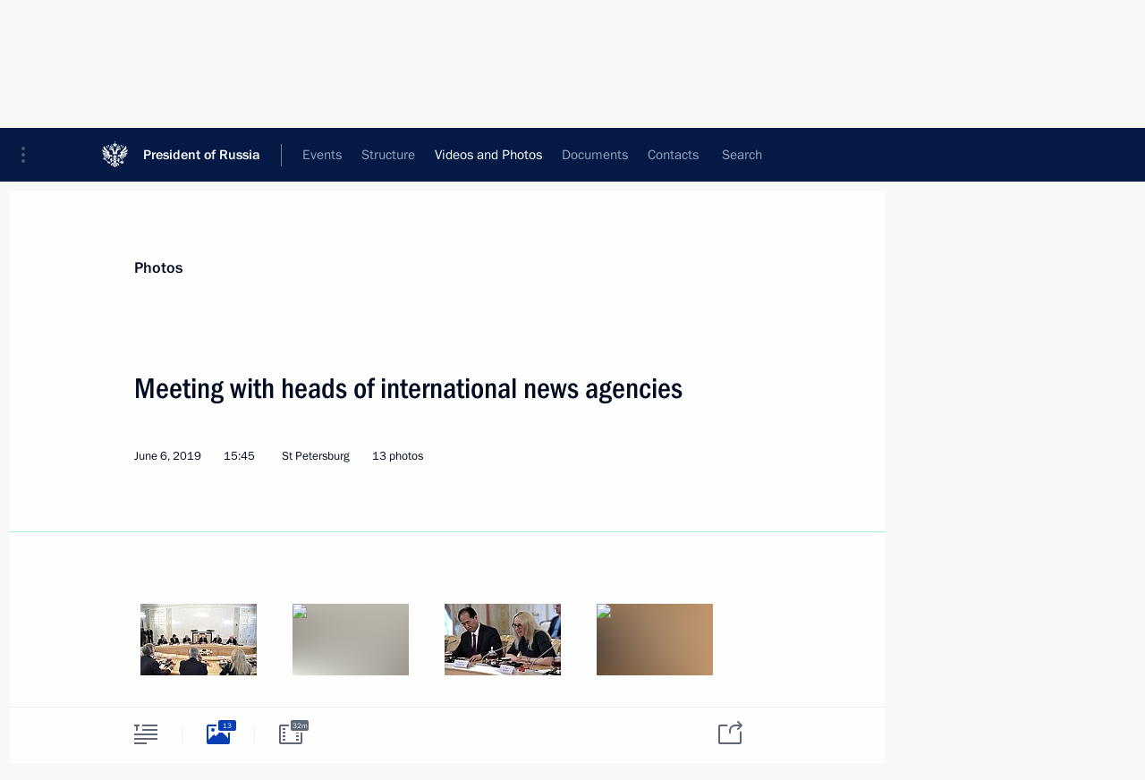

--- FILE ---
content_type: text/html; charset=UTF-8
request_url: http://en.kremlin.ru/events/president/transcripts/60675/photos
body_size: 10157
content:
<!doctype html> <!--[if lt IE 7 ]> <html class="ie6" lang="en"> <![endif]--> <!--[if IE 7 ]> <html class="ie7" lang="en"> <![endif]--> <!--[if IE 8 ]> <html class="ie8" lang="en"> <![endif]--> <!--[if IE 9 ]> <html class="ie9" lang="en"> <![endif]--> <!--[if gt IE 8]><!--> <html lang="en" class="no-js" itemscope="itemscope" xmlns="http://www.w3.org/1999/xhtml" itemtype="http://schema.org/ItemPage" prefix="og: http://ogp.me/ns# video: http://ogp.me/ns/video# ya: http://webmaster.yandex.ru/vocabularies/"> <!--<![endif]--> <head> <meta charset="utf-8"/> <title itemprop="name">Meeting with heads of international news agencies • President of Russia</title> <meta name="description" content=""/> <meta name="keywords" content=""/> <meta itemprop="inLanguage" content="en"/> <meta name="msapplication-TileColor" content="#091a42"> <meta name="theme-color" content="#ffffff"> <meta name="theme-color" content="#091A42" />  <meta name="viewport" content="width=device-width,initial-scale=1,minimum-scale=0.7,ya-title=#061a44"/>  <meta name="apple-mobile-web-app-capable" content="yes"/> <meta name="apple-mobile-web-app-title" content="President of Russia"/> <meta name="format-detection" content="telephone=yes"/> <meta name="apple-mobile-web-app-status-bar-style" content="default"/>  <meta name="msapplication-TileColor" content="#061a44"/> <meta name="msapplication-TileImage" content="/static/mstile-144x144.png"/> <meta name="msapplication-allowDomainApiCalls" content="true"/> <meta name="msapplication-starturl" content="/"/> <meta name="theme-color" content="#061a44"/> <meta name="application-name" content="President of Russia"/>   <meta property="og:site_name" content="President of Russia"/>  <meta name="twitter:site" content="@KremlinRussia_E"/>   <meta property="og:type" content="article"/>  <meta property="og:title" content="Meeting with heads of international news agencies"/> <meta property="og:description" content=""/> <meta property="og:url" content="http://en.kremlin.ru/events/president/news/60675"/> <meta property="og:image" content="http://static.kremlin.ru/media/events/photos/medium/YbsmqOxORoLaCX4uj7dqjFZsDPpn4MqZ.jpg"/>    <meta property="ya:ovs:adult" content="false"/>  <meta property="ya:ovs:upload_date" content="2019-06-06"/>    <meta name="twitter:card" content="gallery"/>   <meta name="twitter:description" content=""/> <meta name="twitter:title" content="Meeting with heads of international news agencies"/>    <meta name="twitter:image:src" content="http://static.kremlin.ru/media/events/photos/medium/YbsmqOxORoLaCX4uj7dqjFZsDPpn4MqZ.jpg"/> <meta name="twitter:image:width" content="680"/> <meta name="twitter:image:height" content="420"/>    <meta name="twitter:image0" content="http://static.kremlin.ru/media/events/photos/medium/YbsmqOxORoLaCX4uj7dqjFZsDPpn4MqZ.jpg"/>  <meta name="twitter:image1" content="http://static.kremlin.ru/media/events/photos/medium/1ZIRQfYyKWGMOyDjRy8b1jfHPvanAhG4.jpg"/>  <meta name="twitter:image2" content="http://static.kremlin.ru/media/events/photos/medium/9Ta2GRBnnecBn0bqfr5GiRTVY2kAyNNP.jpg"/>  <meta name="twitter:image3" content="http://static.kremlin.ru/media/events/photos/medium/BkJqGLITzFkoq03iOZT678EAkVr3Rr5A.jpg"/>           <link rel="icon" type="image/png" href="/static/favicon-32x32.png" sizes="32x32"/>   <link rel="icon" type="image/png" href="/static/favicon-96x96.png" sizes="96x96"/>   <link rel="icon" type="image/png" href="/static/favicon-16x16.png" sizes="16x16"/>    <link rel="icon" type="image/png" href="/static/android-chrome-192x192.png" sizes="192x192"/> <link rel="manifest" href="/static/en/manifest.json"/>         <link rel="apple-touch-icon" href="/static/apple-touch-icon-57x57.png" sizes="57x57"/>   <link rel="apple-touch-icon" href="/static/apple-touch-icon-60x60.png" sizes="60x60"/>   <link rel="apple-touch-icon" href="/static/apple-touch-icon-72x72.png" sizes="72x72"/>   <link rel="apple-touch-icon" href="/static/apple-touch-icon-76x76.png" sizes="76x76"/>   <link rel="apple-touch-icon" href="/static/apple-touch-icon-114x114.png" sizes="114x114"/>   <link rel="apple-touch-icon" href="/static/apple-touch-icon-120x120.png" sizes="120x120"/>   <link rel="apple-touch-icon" href="/static/apple-touch-icon-144x144.png" sizes="144x144"/>   <link rel="apple-touch-icon" href="/static/apple-touch-icon-152x152.png" sizes="152x152"/>   <link rel="apple-touch-icon" href="/static/apple-touch-icon-180x180.png" sizes="180x180"/>               <link rel="stylesheet" type="text/css" media="all" href="/static/css/screen.css?ba15e963ac"/> <link rel="stylesheet" href="/static/css/print.css" media="print"/>  <!--[if lt IE 9]> <link rel="stylesheet" href="/static/css/ie8.css"/> <script type="text/javascript" src="/static/js/vendor/html5shiv.js"></script> <script type="text/javascript" src="/static/js/vendor/respond.src.js"></script> <script type="text/javascript" src="/static/js/vendor/Konsole.js"></script> <![endif]--> <!--[if lte IE 9]> <link rel="stylesheet" href="/static/css/ie9.css"/> <script type="text/javascript" src="/static/js/vendor/ierange-m2.js"></script> <![endif]--> <!--[if lte IE 6]> <link rel="stylesheet" href="/static/css/ie6.css"/> <![endif]--> <link rel="alternate" type="text/html" hreflang="ru" href="http://kremlin.ru/events/president/transcripts/60675/photos"/>   <link rel="author" href="/about"/> <link rel="home" href="/"/> <link rel="search" href="/opensearch.xml" title="President of Russia" type="application/opensearchdescription+xml"/>  <link rel="canonical" href="http://en.kremlin.ru/events/president/news/60675" /> <script type="text/javascript">
window.config = {staticUrl: '/static/',mediaUrl: 'http://static.kremlin.ru/media/',internalDomains: 'kremlin.ru|uznai-prezidenta.ru|openkremlin.ru|президент.рф|xn--d1abbgf6aiiy.xn--p1ai'};
</script></head> <body class=" is-reading"> <div class="header" itemscope="itemscope" itemtype="http://schema.org/WPHeader" role="banner"> <div class="topline topline__menu"> <a class="topline__toggleaside" accesskey="=" aria-label="Portal Menu" role="button" href="#sidebar" title="Portal Menu"><i></i></a> <div class="topline__in"> <a href="/" class="topline__head" rel="home" accesskey="1" data-title="President of Russia"> <i class="topline__logo"></i>President of Russia</a> <div class="topline__togglemore" data-url="/mobile-menu"> <i class="topline__togglemore_button"></i> </div> <div class="topline__more"> <nav aria-label="Main menu"> <ul class="nav"><li class="nav__item" itemscope="itemscope" itemtype="http://schema.org/SiteNavigationElement"> <a href="/events/president/news" class="nav__link is-active" accesskey="2" itemprop="url"><span itemprop="name">Events</span></a> </li><li class="nav__item" itemscope="itemscope" itemtype="http://schema.org/SiteNavigationElement"> <a href="/structure/president" class="nav__link" accesskey="3" itemprop="url"><span itemprop="name">Structure</span></a> </li><li class="nav__item" itemscope="itemscope" itemtype="http://schema.org/SiteNavigationElement"> <a href="/multimedia/video" class="nav__link" accesskey="4" itemprop="url"><span itemprop="name">Videos and Photos</span></a> </li><li class="nav__item" itemscope="itemscope" itemtype="http://schema.org/SiteNavigationElement"> <a href="/acts/news" class="nav__link" accesskey="5" itemprop="url"><span itemprop="name">Documents</span></a> </li><li class="nav__item" itemscope="itemscope" itemtype="http://schema.org/SiteNavigationElement"> <a href="/contacts" class="nav__link" accesskey="6" itemprop="url"><span itemprop="name">Contacts</span></a> </li> <li class="nav__item last" itemscope="itemscope" itemtype="http://schema.org/SiteNavigationElement"> <a class="nav__link nav__link_search" href="/search" accesskey="7" itemprop="url" title="Global website search"> <span itemprop="name">Search</span> </a> </li>  </ul> </nav> </div> </div> </div>  <div class="search"> <ul class="search__filter"> <li class="search__filter__item is-active"> <a class="search_without_filter">Search this website</a> </li>   </ul> <div class="search__in">   <form name="search" class="form search__form simple_search form_special" method="get" action="/search" tabindex="-1" role="search" > <fieldset>  <input type="hidden" name="section" class="search__section_value"/> <input type="hidden" name="since" class="search__since_value"/> <input type="hidden" name="till" class="search__till_value"/> <span class="form__field input_wrapper"> <input type="text" name="query" class="search__form__input" id="search__form__input" lang="en" accesskey="-"  required="required" size="74" title="Enter search" autocomplete="off" data-autocomplete-words-url="/_autocomplete/words" data-autocomplete-url="/_autocomplete"/> <i class="search_icon"></i> <span class="text_overflow__limiter"></span> </span> <span class="form__field button__wrapper">  <button id="search-simple-search-button" class="submit search__form__button">Search</button> </span> </fieldset> </form>   </div> </div>  <div class="topline_nav_mobile"></div>  </div> <div class="main-wrapper"> <div class="subnav-view" role="complementary" aria-label="Additional menu"></div> <div class="wrapsite"> <div class="content-view" role="main"></div><div class="footer" id="footer" itemscope="itemscope" itemtype="http://schema.org/WPFooter"> <div class="footer__in"> <div role="complementary" aria-label="Portal Menu"> <div class="footer__mobile"> <a href="/"> <i class="footer__logo_mob"></i> <div class="mobile_title">President of Russia</div> <div class="mobile_caption">Mobile version</div> </a> </div> <div class="footer__col col_mob"> <h2 class="footer_title">President's<br/>website<br/>sections</h2> <ul class="footer_list nav_mob"><li class="footer_list_item" itemscope="itemscope" itemtype="http://schema.org/SiteNavigationElement"> <a href="/events/president/news"  class="is-active" itemprop="url"> <span itemprop="name">Events</span> </a> </li> <li class="footer_list_item" itemscope="itemscope" itemtype="http://schema.org/SiteNavigationElement"> <a href="/structure/president"  itemprop="url"> <span itemprop="name">Structure</span> </a> </li> <li class="footer_list_item" itemscope="itemscope" itemtype="http://schema.org/SiteNavigationElement"> <a href="/multimedia/video"  itemprop="url"> <span itemprop="name">Videos and Photos</span> </a> </li> <li class="footer_list_item" itemscope="itemscope" itemtype="http://schema.org/SiteNavigationElement"> <a href="/acts/news"  itemprop="url"> <span itemprop="name">Documents</span> </a> </li> <li class="footer_list_item" itemscope="itemscope" itemtype="http://schema.org/SiteNavigationElement"> <a href="/contacts"  itemprop="url"> <span itemprop="name">Contacts</span> </a> </li>  <li class="footer__search footer_list_item footer__search_open" itemscope="itemscope" itemtype="http://schema.org/SiteNavigationElement"> <a href="/search" itemprop="url"> <i></i> <span itemprop="name">Search</span> </a> </li> <li class="footer__search footer_list_item footer__search_hidden" itemscope="itemscope" itemtype="http://schema.org/SiteNavigationElement"> <a href="/search" itemprop="url"> <i></i> <span itemprop="name">Search</span> </a> </li> <li class="footer__smi footer_list_item" itemscope="itemscope" itemtype="http://schema.org/SiteNavigationElement"> <a href="/press/announcements" itemprop="url" class="is-special"><i></i><span itemprop="name">For the Media</span></a> </li> <li class="footer_list_item" itemscope="itemscope" itemtype="http://schema.org/SiteNavigationElement"> <a href="/subscribe" itemprop="url"><i></i><span itemprop="name">Subscribe</span></a> </li> <li class="footer_list_item hidden_mob" itemscope="itemscope" itemtype="http://schema.org/SiteNavigationElement"> <a href="/catalog/glossary" itemprop="url" rel="glossary"><span itemprop="name">Directory</span></a> </li> </ul> <ul class="footer_list"> <li class="footer__special" itemscope="itemscope" itemtype="http://schema.org/SiteNavigationElement"> <a href="http://en.special.kremlin.ru/events/president/news" itemprop="url" class="is-special no-warning"><i></i><span itemprop="name">Version for People with Disabilities</span></a> </li> </ul> <ul class="footer_list nav_mob"> <li itemscope="itemscope" itemtype="http://schema.org/SiteNavigationElement" class="language footer_list_item">   <a href="http://kremlin.ru/events/president/transcripts/60675/photos" rel="alternate" hreflang="ru" itemprop="url" class=" no-warning"> <span itemprop="name"> Русский </span> </a> <meta itemprop="inLanguage" content="ru"/>   </li> </ul> </div> <div class="footer__col"> <h2 class="footer_title">President's<br/>website<br/>resources</h2> <ul class="footer_list"> <li class="footer__currentsite footer_list_item" itemscope="itemscope" itemtype="http://schema.org/SiteNavigationElement"> <a href="/" itemprop="url">President of Russia<span itemprop="name">Current resource</span> </a> </li> <li class="footer_list_item"> <a href="http://kremlin.ru/acts/constitution" class="no-warning">The Constitution of Russia</a> </li> <li class="footer_list_item"> <a href="http://en.flag.kremlin.ru/" class="no-warning" rel="external">State Insignia</a> </li> <li class="footer_list_item"> <a href="https://en.letters.kremlin.ru/" class="no-warning" rel="external">Address an appeal to the President</a> </li>  <li class="footer_list_item"> <a href="http://en.putin.kremlin.ru/" class="no-warning" rel="external">Vladimir Putin’s Personal Website</a> </li>  </ul> </div> <div class="footer__col"> <h2 class="footer_title">Official Internet Resources<br/>of the President of Russia</h2> <ul class="footer_list"> <li class="footer_list_item"> <a href="https://t.me/news_kremlin_eng" rel="me" target="_blank">Telegram Channel</a> </li>  <li class="footer_list_item"> <a href="https://rutube.ru/u/kremlin/" rel="me" target="_blank">Rutube Channel</a> </li> <li class="footer_list_item"> <a href="http://www.youtube.ru/user/kremlin" rel="me" target="_blank">YouTube Channel</a> </li> </ul> </div>  <div class="footer__col footer__col_last"> <h2 class="footer_title">Legal<br/>and technical<br/>information</h2> <ul class="footer_list technical_info"> <li class="footer_list_item" itemscope="itemscope" itemtype="http://schema.org/SiteNavigationElement"> <a href="/about" itemprop="url"> <span itemprop="name">About website</span> </a> </li> <li class="footer_list_item" itemscope="itemscope" itemtype="http://schema.org/SiteNavigationElement"> <a href="/about/copyrights" itemprop="url"><span itemprop="name">Using website content</span></a> </li> <li class="footer_list_item" itemscope="itemscope" itemtype="http://schema.org/SiteNavigationElement"> <a href="/about/privacy" itemprop="url"><span itemprop="name">Personal data of website users</span></a> </li> <li class="footer_list_item" itemscope="itemscope" itemtype="http://schema.org/SiteNavigationElement"> <a href="/contacts#mailto" itemprop="url"><span itemprop="name">Contact website team</span></a> </li> </ul> </div> </div> <div role="contentinfo"> <div class="footer__license"> <p>All content on this site is licensed under</p> <p><a href="http://creativecommons.org/licenses/by/4.0/deed.en" hreflang="en" class="underline" rel="license" target="_blank">Creative Commons Attribution 4.0 International</a></p> </div> <div class="footer__copy"><span class="flag_white">Presidential </span><span class="flag_blue">Executive Office</span><span class="flag_red">2026</span> </div> </div> <div class="footer__logo"></div> </div> </div> </div> </div> <div class="gallery__wrap"> <div class="gallery__overlay"></div> <div class="gallery" role="complementary" aria-label="Fullscreen gallery"></div> </div> <div class="read" role="complementary" aria-label="Material for reading" data-href="http://en.kremlin.ru/events/president/transcripts/60675/photos" data-stream-url="/multimedia/photo/section/conferences/by-date/06.06.2019">  <div class="read__close_wrapper"> <a href="/multimedia/photo/section/conferences/by-date/06.06.2019" class="read__close" title="Press Esc to close"><i></i></a> </div> <div class="read__scroll"> <div class="read__in"> <div class="read__content"> <div class="read__top"> <div class="width_limiter"> <a href="/multimedia/photo" class="read__categ" rel="category" data-info="Open">Photos</a> <h1 class="read__top_title">Meeting with heads of international news agencies</h1> <div class="read__lead entry-summary p-summary" itemprop="description"></div> <div class="read__meta"> <time class="read__published" datetime="2019-06-06" itemprop="datePublished">June 6, 2019 </time>  <div class="read__time">15:45</div> <div class="read__place"><i></i>St Petersburg</div>  <div class="read__length">13 photos</div>  </div> </div> </div> <div class="entry-content e-content read__internal_content">    <div class="photoset" data-url-template="/events/president/transcripts/60675/photos/ID" data-root-url="/events/president/transcripts/60675/photos"> <div class="width_limiter"> <ul class="photoset__list">  <li class="photoset__item"> <a class="photo photoset_a" href="http://static.kremlin.ru/media/events/photos/big2x/i6Us727nwM22MFJQl9C7rAjQKiiLBvAF.jpg" target="_blank"> <img    src="http://static.kremlin.ru/media/events/photos/tiny/7iTwFc4xtHvqgXA5aiAhuGTU8eLFAwhL.jpg" srcset="http://static.kremlin.ru/media/events/photos/tiny2x/AHAEAUL55ZdmmI0Xtrk2witz3zkq0O9J.jpg 2x" style="background:rgb(236, 233, 226);background:linear-gradient(270deg, #ece9e2 0%, rgba(236,233,226,0) 100%),linear-gradient(0deg, #b2805b 0%, rgba(178,128,91,0) 100%),linear-gradient(180deg, #c6c4bc 0%, rgba(198,196,188,0) 100%),linear-gradient(90deg, #232330 0%, rgba(35,35,48,0) 100%);"   class="photoset__image" data-text="Meeting with heads of the world&#39;s leading news agencies." data-place="St Petersburg"  width="130" height="80"  alt="Meeting with heads of the world&#39;s leading news agencies." id="photo-59321"/> <i class="photoset__icon"></i> <div class="photoset__link"></div> </a> </li>  <li class="photoset__item"> <a class="photo photoset_a" href="http://static.kremlin.ru/media/events/photos/big2x/SgSE4RPoM3QtKAfQZgMsn0JvAlwcRtAz.jpg" target="_blank"> <img    src="http://static.kremlin.ru/media/events/photos/tiny/tJVHmkDjr1swshjFOVT6ZgAPFAKwrav2.jpg" srcset="http://static.kremlin.ru/media/events/photos/tiny2x/kTK8l08AlA7YiyDAAUzF6i3bhXpOncEP.jpg 2x" style="background:rgb(186, 183, 172);background:linear-gradient(180deg, #bab7ac 0%, rgba(186,183,172,0) 100%),linear-gradient(270deg, #9b948e 0%, rgba(155,148,142,0) 100%),linear-gradient(0deg, #e8ece1 0%, rgba(232,236,225,0) 100%),linear-gradient(90deg, #352927 0%, rgba(53,41,39,0) 100%);"   class="photoset__image" data-text="From left: With Managing Director of IRNA news agency Seyyed Zia Hashemi, TASS Director General Sergei Mikhailov, President and CEO of Deutsche Presse-Agentur Peter Kropsch, and Chief Executive of The Press Association Limited Clive Marshall at a meeting with heads of the world&#39;s leading news agencies." data-place="St Petersburg"  width="130" height="80"  alt="From left: With Managing Director of IRNA news agency Seyyed Zia Hashemi, TASS Director General Sergei Mikhailov, President and CEO of Deutsche Presse-Agentur Peter Kropsch, and Chief Executive of The Press Association Limited Clive Marshall at a meeting with heads of the world&#39;s leading news agencies." id="photo-59328"/> <i class="photoset__icon"></i> <div class="photoset__link"></div> </a> </li>  <li class="photoset__item"> <a class="photo photoset_a" href="http://static.kremlin.ru/media/events/photos/big2x/zqsl9507N5zRtu8XQlerruI9odMCuNaA.jpg" target="_blank"> <img    src="http://static.kremlin.ru/media/events/photos/tiny/CbO3uqEvP6A9wCzKLbQMhFR8zSabRsaT.jpg" srcset="http://static.kremlin.ru/media/events/photos/tiny2x/731uuzTdhC88BhWl01lvNAYQuXY35PJu.jpg 2x" style="background:rgb(170, 167, 158);background:linear-gradient(180deg, #aaa79e 0%, rgba(170,167,158,0) 100%),linear-gradient(90deg, #11161b 0%, rgba(17,22,27,0) 100%),linear-gradient(0deg, #e3ffff 0%, rgba(227,255,255,0) 100%),linear-gradient(270deg, #6d504d 0%, rgba(109,80,77,0) 100%);"   class="photoset__image" data-text="President of Xinhua News Agency Cai Mingzhao and Executive Editor for International Government at Bloomberg Rosalind Mathieson at a meeting with heads of the world&#39;s leading news agencies." data-place="St Petersburg"  width="130" height="80"  alt="President of Xinhua News Agency Cai Mingzhao and Executive Editor for International Government at Bloomberg Rosalind Mathieson at a meeting with heads of the world&#39;s leading news agencies." id="photo-59325"/> <i class="photoset__icon"></i> <div class="photoset__link"></div> </a> </li>  <li class="photoset__item"> <a class="photo photoset_a" href="http://static.kremlin.ru/media/events/photos/big2x/TQZCX9SrrwHeGWQyAO6pb3ivYiInw8f1.jpg" target="_blank"> <img    src="http://static.kremlin.ru/media/events/photos/tiny/IaIhDAJLHRgvyTxAWH113l1ekMcX32rH.jpg" srcset="http://static.kremlin.ru/media/events/photos/tiny2x/0AwF3NqhGRnu0v2Hfec40gqhRbAg7NSy.jpg 2x" style="background:rgb(191, 149, 107);background:linear-gradient(270deg, #bf956b 0%, rgba(191,149,107,0) 100%),linear-gradient(0deg, #684f38 0%, rgba(104,79,56,0) 100%),linear-gradient(180deg, #8e7153 0%, rgba(142,113,83,0) 100%),linear-gradient(90deg, #2b3241 0%, rgba(43,50,65,0) 100%);"   class="photoset__image" data-text="At a meeting with heads of the world&#39;s leading news agencies." data-place="St Petersburg"  width="130" height="80"  alt="At a meeting with heads of the world&#39;s leading news agencies." id="photo-59323"/> <i class="photoset__icon"></i> <div class="photoset__link"></div> </a> </li>  <li class="photoset__item"> <a class="photo photoset_a" href="http://static.kremlin.ru/media/events/photos/big2x/ZOHMk1MLVddGdBJXLbT8759AKY1UCWYU.jpg" target="_blank"> <img    src="http://static.kremlin.ru/media/events/photos/tiny/TT4Xck8u2IxWaHqPIgAbUCD6P2ukFRgj.jpg" srcset="http://static.kremlin.ru/media/events/photos/tiny2x/T9OBPPlN3fqk98AiUpsrI2gxtkU78NwX.jpg 2x" style="background:rgb(167, 132, 106);background:linear-gradient(180deg, #a7846a 0%, rgba(167,132,106,0) 100%),linear-gradient(270deg, #cacee1 0%, rgba(202,206,225,0) 100%),linear-gradient(90deg, #8c6749 0%, rgba(140,103,73,0) 100%),linear-gradient(0deg, #364046 0%, rgba(54,64,70,0) 100%);"   class="photoset__image" data-text="From left: With TASS Director General Sergei Mikhailov, President and CEO of Deutsche Presse-Agentur Peter Kropsch, and Chief Executive of The Press Association Limited Clive Marshall at a meeting with heads of the world&#39;s leading news agencies." data-place="St Petersburg"  width="130" height="80"  alt="From left: With TASS Director General Sergei Mikhailov, President and CEO of Deutsche Presse-Agentur Peter Kropsch, and Chief Executive of The Press Association Limited Clive Marshall at a meeting with heads of the world&#39;s leading news agencies." id="photo-59326"/> <i class="photoset__icon"></i> <div class="photoset__link"></div> </a> </li>  <li class="photoset__item"> <a class="photo photoset_a" href="http://static.kremlin.ru/media/events/photos/big2x/QAXukxAisGbtsZFy2Rqbesy6ATOktKiE.jpg" target="_blank"> <img    src="http://static.kremlin.ru/media/events/photos/tiny/ofpKcXXqiA8ASXyJzbYya9xXdCMtKZxZ.jpg" srcset="http://static.kremlin.ru/media/events/photos/tiny2x/0AB4ii6KVC9pfcC6LQC2DvNsJXly1fO6.jpg 2x" style="background:rgb(158, 155, 148);background:linear-gradient(180deg, #9e9b94 0%, rgba(158,155,148,0) 100%),linear-gradient(0deg, #c6cab8 0%, rgba(198,202,184,0) 100%),linear-gradient(270deg, #eff2e5 0%, rgba(239,242,229,0) 100%),linear-gradient(90deg, #7f796a 0%, rgba(127,121,106,0) 100%);"   class="photoset__image" data-text="Managing Director of IRNA news agency Seyyed Zia Hashemi (left) and TASS Director General Sergei Mikhailov at a meeting with heads of the world&#39;s leading news agencies." data-place="St Petersburg"  width="130" height="80"  alt="Managing Director of IRNA news agency Seyyed Zia Hashemi (left) and TASS Director General Sergei Mikhailov at a meeting with heads of the world&#39;s leading news agencies." id="photo-59329"/> <i class="photoset__icon"></i> <div class="photoset__link"></div> </a> </li>  <li class="photoset__item"> <a class="photo photoset_a" href="http://static.kremlin.ru/media/events/photos/big2x/HiAFCiJtBkf2Y4xc1q4xaA7T9u1lucd9.jpg" target="_blank"> <img    src="http://static.kremlin.ru/media/events/photos/tiny/zHMa1pXXyrbRgQNouSimwQ2Rl0wd4Y6E.jpg" srcset="http://static.kremlin.ru/media/events/photos/tiny2x/gp4cCj4KYQ0R9YluuoLyVN4WRUsmCF1n.jpg 2x" style="background:rgb(179, 175, 167);background:linear-gradient(270deg, #b3afa7 0%, rgba(179,175,167,0) 100%),linear-gradient(180deg, #181b28 0%, rgba(24,27,40,0) 100%),linear-gradient(90deg, #596177 0%, rgba(89,97,119,0) 100%),linear-gradient(0deg, #eefbfd 0%, rgba(238,251,253,0) 100%);"   class="photoset__image" data-text="Meeting with heads of the world&#39;s leading news agencies." data-place="St Petersburg"  width="130" height="80"  alt="Meeting with heads of the world&#39;s leading news agencies." id="photo-59334"/> <i class="photoset__icon"></i> <div class="photoset__link"></div> </a> </li>  <li class="photoset__item"> <a class="photo photoset_a" href="http://static.kremlin.ru/media/events/photos/big2x/fedPKe0wgBPlh4qHCRr9m110J1qgrXwA.jpg" target="_blank"> <img    src="http://static.kremlin.ru/media/events/photos/tiny/azO61hyfefiZb5quOmYIlbblHjAvy6F5.jpg" srcset="http://static.kremlin.ru/media/events/photos/tiny2x/N3LRwQBLa5jofpKSBHA0EK51M9uNGYAF.jpg 2x" style="background:rgb(207, 204, 197);background:linear-gradient(0deg, #cfccc5 0%, rgba(207,204,197,0) 100%),linear-gradient(270deg, #b2b0a4 0%, rgba(178,176,164,0) 100%),linear-gradient(180deg, #5f7098 0%, rgba(95,112,152,0) 100%),linear-gradient(90deg, #665039 0%, rgba(102,80,57,0) 100%);"   class="photoset__image" data-text="At a meeting with heads of the world&#39;s leading news agencies." data-place="St Petersburg"  width="130" height="80"  alt="At a meeting with heads of the world&#39;s leading news agencies." id="photo-59333"/> <i class="photoset__icon"></i> <div class="photoset__link"></div> </a> </li>  <li class="photoset__item"> <a class="photo photoset_a" href="http://static.kremlin.ru/media/events/photos/big2x/Y2NrcAfDnQ8D7B1C0beXrpAGP2BEcv8D.jpg" target="_blank"> <img    src="http://static.kremlin.ru/media/events/photos/tiny/ElMaTNflEUk0xJaaGDA9oBGBAKvhLKhl.jpg" srcset="http://static.kremlin.ru/media/events/photos/tiny2x/p1X59AP16MW3bf39YdnMdBlnCz3Og7Ge.jpg 2x" style="background:rgb(172, 161, 117);background:linear-gradient(270deg, #aca175 0%, rgba(172,161,117,0) 100%),linear-gradient(90deg, #302926 0%, rgba(48,41,38,0) 100%),linear-gradient(0deg, #c3c4ba 0%, rgba(195,196,186,0) 100%),linear-gradient(180deg, #7f7a6f 0%, rgba(127,122,111,0) 100%);"   class="photoset__image" data-text="President and CEO of Agence France-Press Fabrice Fries (right) and President of the Associated Press Gary Pruitt at a meeting with heads of the world&#39;s leading news agencies." data-place="St Petersburg"  width="130" height="80"  alt="President and CEO of Agence France-Press Fabrice Fries (right) and President of the Associated Press Gary Pruitt at a meeting with heads of the world&#39;s leading news agencies." id="photo-59331"/> <i class="photoset__icon"></i> <div class="photoset__link"></div> </a> </li>  <li class="photoset__item"> <a class="photo photoset_a" href="http://static.kremlin.ru/media/events/photos/big2x/wSMxvA9ca3Juj5k2NwUCqApwEMozB8NA.jpg" target="_blank"> <img    src="http://static.kremlin.ru/media/events/photos/tiny/J5gqAxTqpzxWXSDgAImquLZxl4AimSVV.jpg" srcset="http://static.kremlin.ru/media/events/photos/tiny2x/jtWS37tYXcWzDHZbSSoJqsNi4xALQSAR.jpg 2x" style="background:rgb(203, 174, 144);background:linear-gradient(0deg, #cbae90 0%, rgba(203,174,144,0) 100%),linear-gradient(90deg, #a4856e 0%, rgba(164,133,110,0) 100%),linear-gradient(180deg, #6b655c 0%, rgba(107,101,92,0) 100%),linear-gradient(270deg, #dce5ea 0%, rgba(220,229,234,0) 100%);"   class="photoset__image" data-text="Meeting with heads of the world&#39;s leading news agencies." data-place="St Petersburg"  width="130" height="80"  alt="Meeting with heads of the world&#39;s leading news agencies." id="photo-59322"/> <i class="photoset__icon"></i> <div class="photoset__link"></div> </a> </li>  <li class="photoset__item"> <a class="photo photoset_a" href="http://static.kremlin.ru/media/events/photos/big2x/nkipyFPtjPpAPI6lYbSho6qdsy6eBQDo.jpg" target="_blank"> <img    src="http://static.kremlin.ru/media/events/photos/tiny/vATWfcdjtlguPHj0qnCsLSefsuuAhRuR.jpg" srcset="http://static.kremlin.ru/media/events/photos/tiny2x/MYhFG1WTpbGjut3qIHJ16iN7rMTbnepa.jpg 2x" style="background:rgb(187, 182, 177);background:linear-gradient(270deg, #bbb6b1 0%, rgba(187,182,177,0) 100%),linear-gradient(0deg, #9f9784 0%, rgba(159,151,132,0) 100%),linear-gradient(90deg, #33394a 0%, rgba(51,57,74,0) 100%),linear-gradient(180deg, #6b5b55 0%, rgba(107,91,85,0) 100%);"   class="photoset__image" data-text="At a meeting with heads of the world&#39;s leading news agencies." data-place="St Petersburg"  width="130" height="80"  alt="At a meeting with heads of the world&#39;s leading news agencies." id="photo-59327"/> <i class="photoset__icon"></i> <div class="photoset__link"></div> </a> </li>  <li class="photoset__item"> <a class="photo photoset_a" href="http://static.kremlin.ru/media/events/photos/big2x/kWvfClaqxtXSWNCriT40FrPrfNAUzgAv.jpg" target="_blank"> <img    src="http://static.kremlin.ru/media/events/photos/tiny/pwXdjDSW7X7hMLpsSLB5W5ZWbzFoTJef.jpg" srcset="http://static.kremlin.ru/media/events/photos/tiny2x/uoolLbBk3b4xUE0tykU73ccHTxdyQhDV.jpg 2x" style="background:rgb(143, 96, 89);background:linear-gradient(90deg, #8f6059 0%, rgba(143,96,89,0) 100%),linear-gradient(180deg, #212932 0%, rgba(33,41,50,0) 100%),linear-gradient(0deg, #aba496 0%, rgba(171,164,150,0) 100%),linear-gradient(270deg, #cad0da 0%, rgba(202,208,218,0) 100%);"   class="photoset__image" data-text="From left: Executive Editor for International Government at Bloomberg Rosalind Mathieson, President of the Associated Press Gary Pruitt, and President and CEO of Agence France-Press Fabrice Fries at a meeting with heads of the world&#39;s leading news agencies." data-place="St Petersburg"  width="130" height="80"  alt="From left: Executive Editor for International Government at Bloomberg Rosalind Mathieson, President of the Associated Press Gary Pruitt, and President and CEO of Agence France-Press Fabrice Fries at a meeting with heads of the world&#39;s leading news agencies." id="photo-59324"/> <i class="photoset__icon"></i> <div class="photoset__link"></div> </a> </li>  <li class="photoset__item"> <a class="photo photoset_a" href="http://static.kremlin.ru/media/events/photos/big2x/1jo8cJAYuCo5Aj80RsSyr935A5XaYivT.jpg" target="_blank"> <img    src="http://static.kremlin.ru/media/events/photos/tiny/v2inBgxVQx1ABWhHdABtKKfLg36h3o82.jpg" srcset="http://static.kremlin.ru/media/events/photos/tiny2x/1WBAy0jaYQJeCJl2ba3eol7zGebi8rKC.jpg 2x" style="background:rgb(174, 169, 159);background:linear-gradient(0deg, #aea99f 0%, rgba(174,169,159,0) 100%),linear-gradient(90deg, #141820 0%, rgba(20,24,32,0) 100%),linear-gradient(180deg, #6f6146 0%, rgba(111,97,70,0) 100%),linear-gradient(270deg, #e9f1ff 0%, rgba(233,241,255,0) 100%);"   class="photoset__image" data-text="With heads of the world&#39;s leading news agencies." data-place="St Petersburg"  width="130" height="80"  alt="With heads of the world&#39;s leading news agencies." id="photo-59335"/> <i class="photoset__icon"></i> <div class="photoset__link"></div> </a> </li>  </ul> </div> </div>   <div class="read__bottommeta"> <div class="width_limiter">   <div class="read__tags masha-ignore">  <div class="read__tagscol"> <h3>Geography</h3> <ul class="read__taglist"><li><a
                                    href="/catalog/regions/SPE/events" rel="tag"><i></i>Saint Petersburg</a></li> </ul> </div>   <div class="read__tagscol"> <h3>Topics</h3> <ul class="read__taglist"><li class="p-category"> <a href="/catalog/keywords/31/events" rel="tag"><i></i>Media </a> </li>  </ul> </div>   </div>                <div class="read__status masha-ignore"> <div class="width_limiter"> <h3>Publication status</h3> <p>Published in sections: <a href="/events/president/news">News</a>, <a href="/events/president/transcripts">Transcripts</a><br/> </p><p> Publication date:    <time datetime="2019-06-06">June 6, 2019, 15:45</time> </p><p class="print_link_wrap"> Direct link: <a class="print_link" href="http://en.kremlin.ru/d/60675">en.kremlin.ru/d/60675</a> </p>  </div> </div>  </div> </div> </div> </div> </div> </div>    <div class="read__tabs False" role="tablist"> <div class="gradient-shadow"></div> <div class="width_limiter">  <a href="/events/president/transcripts/60675" class="tabs_article big with_small_tooltip" title="Text" aria-label="Text" role="tab"><i aria-hidden="true"></i> <div class="small_tooltip" aria-hidden="true"><span class="small_tooltip_text">Text</span></div> </a>  <i class="read__sep"></i> <a href="/events/president/transcripts/60675/photos" class="tabs_photo is-active with_small_tooltip" title="Photo" aria-label="Photo" role="tab"><i aria-hidden="true"><sup class="tabs__count">13</sup></i> <div class="small_tooltip" aria-hidden="true"><span class="small_tooltip_text">Photo</span></div> </a>   <i class="read__sep"></i> <a href="/events/president/transcripts/60675/videos" class="tabs_video tabs_ with_small_tooltip" title="Video" aria-label="Video" role="tab"> <i aria-hidden="true"> <sup class="duration_short tabs__count"> <time class="video_count_time" itemprop="duration" datetime="PT32M19S">32m</time></sup> </i> <div class="small_tooltip" aria-hidden="true"><span class="small_tooltip_text">Video</span></div> </a>      <div class="right_tabs">  <p class="over_tabs"></p> <div class="tabs_share read__share with_small_tooltip" title="Share" role="tab" tabindex="0" aria-expanded="false" onclick="" aria-label="Share"><i aria-hidden="true"></i> <div class="small_tooltip" aria-hidden="true"><span class="small_tooltip_text">Share</span></div> <div class="share_material">   <div class="width_limiter"> <div class="share_where" id="share-permalink">Direct link</div> <div class="share_link share_link_p" tabindex="0" role="textbox" aria-labelledby="share-permalink"> <span class="material_link" id="material_link">http://en.kremlin.ru/events/president/transcripts/60675</span> </div> <div class="share_where">Share</div> <div class="krln-share_list"> <ul class="share_sites">             <li> <a target="_blank" class="share_to_site no-warning" href="https://www.vk.com/share.php?url=http%3A//en.kremlin.ru/events/president/transcripts/60675/photos&amp;title=Meeting%20with%20heads%20of%C2%A0international%20news%20agencies&amp;description=&amp;image=http%3A//static.kremlin.ru/media/events/photos/medium/YbsmqOxORoLaCX4uj7dqjFZsDPpn4MqZ.jpg" data-service="vkontakte" rel="nofollow"> VK </a> </li> <li> <a target="_blank" class="share_to_site no-warning" href="https://t.me/share/url?url=http%3A//en.kremlin.ru/events/president/transcripts/60675/photos&amp;text=Meeting%20with%20heads%20of%C2%A0international%20news%20agencies" data-service="vkontakte" rel="nofollow"> Telegram </a> </li> <li> <a target="_blank" class="share_to_site no-warning" href="https://connect.ok.ru/offer?url=http%3A//en.kremlin.ru/events/president/transcripts/60675/photos&amp;title=Meeting%20with%20heads%20of%C2%A0international%20news%20agencies" data-service="vkontakte" rel="nofollow"> Ok </a> </li> <!-- <li><a target="_blank" class="share_to_site no-warning" href="https://www.twitter.com/share?url=http%3A//en.kremlin.ru/events/president/transcripts/60675/photos&amp;counturl=http%3A//en.kremlin.ru/events/president/transcripts/60675/photos&amp;text=Meeting%20with%20heads%20of%C2%A0international%20news%20agencies&amp;via=KremlinRussia_E&amp;lang=en" data-service="twitter" rel="nofollow">Twitter</a></li> --> </ul> <ul class="share_sites"> <li> <button  class="no-warning copy_url_button" data-url='http://en.kremlin.ru/events/president/transcripts/60675/photos'> Copy link </button> </li> <li><a href="#share-mail" class="share_send_email">Send by email</a></li> </ul> <ul class="share_sites"> <li class="share_print"> <a href="/events/president/transcripts/60675/print" class="share_print_label share_print_link no-warning"> <i class="share_print_icon"></i>Print</a> </li> </ul> </div> </div>  <div class="share_mail" id="share-mail"> <div class="width_limiter"> <form method="POST" action="/events/president/transcripts/60675/email" class="emailform form"> <div class="share_where">Send by email</div> <label class="share_where_small">Message preview</label> <div class="share_message"> <p class="message_info">Official Website of the President of Russia:</p> <p class="message_info">Meeting with heads of international news agencies</p> <p class="message_link">http://en.kremlin.ru/events/president/transcripts/60675</p> </div> <div class="form__email"> <label for="email" class="share_where_small">Addressee email</label> <input type="email" name="mailto" required="required" id="email" autocomplete="on" title="Email address required"/> </div> <div class="emailform__act"> <button type="submit" class="submit">Send</button> </div> </form> </div> </div>  </div> </div> </div>  </div> </div>   <div class="read__updated">Last updated at <time datetime="2019-06-17">June 17, 2019, 13:16</time> </div> </div> <div class="wrapsite__outside hidden-print"><div class="wrapsite__overlay"></div></div><div class="sidebar" tabindex="-1" itemscope="itemscope" itemtype="http://schema.org/WPSideBar"> <div class="sidebar__content">    <div class="sidebar_lang">  <div class="sidebar_title_wrapper hidden"> <h2 class="sidebar_title">Официальные сетевые ресурсы</h2> <h3 class="sidebar_title sidebar_title_caption">Президента России</h3> </div> <div class="sidebar_title_wrapper is-visible"> <h2 class="sidebar_title">Official Internet Resources</h2> <h3 class="sidebar_title sidebar_title_caption">of the President of Russia</h3> </div> <span class="sidebar_lang_item sidebar_lang_first"> <a tabindex="0" href="http://kremlin.ru/events/president/transcripts/60675/photos" rel="alternate" hreflang="ru" itemprop="url" class="is-active"> <span>Русский</span> </a> </span><span class="sidebar_lang_item"> <a tabindex="-1" rel="alternate" hreflang="en" itemprop="url" > <span>English</span> </a> </span> <meta itemprop="inLanguage" content="ru"/>   </div> <ul class="sidebar_list">  <li itemscope="itemscope" itemtype="http://schema.org/SiteNavigationElement"> <a href="/press/announcements" class="sidebar__special" itemprop="url" tabindex="0"><span itemprop="name">For the Media</span></a> </li> <li itemscope="itemscope" itemtype="http://schema.org/SiteNavigationElement"> <a href="http://en.special.kremlin.ru/events/president/news" class="sidebar__special no-warning" itemprop="url" tabindex="0"><span itemprop="name">Version for People with Disabilities</span></a> </li>  <li itemscope="itemscope" itemtype="http://schema.org/SiteNavigationElement"> <a href="https://t.me/news_kremlin_eng" class="sidebar__special" itemprop="url" tabindex="0" rel="me" target="_blank" ><span itemprop="name">Telegram Channel</span></a> </li>  <li itemscope="itemscope" itemtype="http://schema.org/SiteNavigationElement"> <a href="https://rutube.ru/u/kremlin/" class="sidebar__special" itemprop="url" tabindex="0" rel="me" target="_blank" ><span itemprop="name">Rutube Channel</span></a> </li> <li itemscope="itemscope" itemtype="http://schema.org/SiteNavigationElement"> <a href="http://www.youtube.ru/user/kremlin" class="sidebar__special" itemprop="url" tabindex="0" rel="me" target="_blank" ><span itemprop="name">YouTube Channel</span></a> </li> </ul> <ul class="sidebar_list sidebar_list_other"> <li itemscope="itemscope" itemtype="http://schema.org/SiteNavigationElement">  <a href="/" class="no-warning --active-item" itemprop="url" tabindex="0">  <span itemprop="name">Website of the President of Russia</span> </a> </li>  <li itemscope="itemscope" itemtype="http://schema.org/SiteNavigationElement">  <a href="http://en.flag.kremlin.ru/" class="no-warning" itemprop="url" tabindex="0" rel="external">  <span itemprop="name">State Insignia</span></a> </li> <li itemscope="itemscope" itemtype="http://schema.org/SiteNavigationElement"> <a href="https://en.letters.kremlin.ru/" class="no-warning" itemprop="url" tabindex="0" rel="external"><span itemprop="name">Address an appeal to the President</span></a> </li>  <li itemscope="itemscope" itemtype="http://schema.org/SiteNavigationElement">  <a href="http://en.putin.kremlin.ru/" class="no-warning" itemprop="url" tabindex="0" rel="external">  <span itemprop="name">Vladimir Putin’s Personal Website</span> </a> </li> <li itemscope="itemscope" itemtype="http://schema.org/SiteNavigationElement"> <a href="http://20.kremlin.ru/en/" class="no-warning" itemprop="url" tabindex="0" rel="external"><span itemprop="name">Putin. 20 years</span></a> </li>  </ul> </div> <p class="sidebar__signature">Presidential Executive Office<br/>2026</p> </div><script type="text/javascript" src="/static/js/app.js?39d4bd2fd8"></script></body> </html>

--- FILE ---
content_type: text/html; charset=UTF-8
request_url: http://en.kremlin.ru/multimedia/photo/section/conferences/by-date/06.06.2019
body_size: 20415
content:
  <!doctype html> <!--[if lt IE 7 ]> <html class="ie6" lang="en"> <![endif]--> <!--[if IE 7 ]> <html class="ie7" lang="en"> <![endif]--> <!--[if IE 8 ]> <html class="ie8" lang="en"> <![endif]--> <!--[if IE 9 ]> <html class="ie9" lang="en"> <![endif]--> <!--[if gt IE 8]><!--> <html lang="en" class="no-js" itemscope="itemscope" xmlns="http://www.w3.org/1999/xhtml" itemtype="http://schema.org/CollectionPage" prefix="og: http://ogp.me/ns# video: http://ogp.me/ns/video# ya: http://webmaster.yandex.ru/vocabularies/"> <!--<![endif]--> <head> <meta charset="utf-8"/> <title itemprop="name">Photos ∙ Videos and Photos ∙ President of Russia</title> <meta name="description" content=""/> <meta name="keywords" content=""/> <meta itemprop="inLanguage" content="en"/> <meta name="msapplication-TileColor" content="#091a42"> <meta name="theme-color" content="#ffffff"> <meta name="theme-color" content="#091A42" />  <meta name="viewport" content="width=device-width,initial-scale=1,minimum-scale=0.7,ya-title=#061a44"/>  <meta name="apple-mobile-web-app-capable" content="yes"/> <meta name="apple-mobile-web-app-title" content="President of Russia"/> <meta name="format-detection" content="telephone=yes"/> <meta name="apple-mobile-web-app-status-bar-style" content="default"/>  <meta name="msapplication-TileColor" content="#061a44"/> <meta name="msapplication-TileImage" content="/static/mstile-144x144.png"/> <meta name="msapplication-allowDomainApiCalls" content="true"/> <meta name="msapplication-starturl" content="/"/> <meta name="theme-color" content="#061a44"/> <meta name="application-name" content="President of Russia"/>   <meta property="og:site_name" content="President of Russia"/>  <meta name="twitter:site" content="@KremlinRussia_E"/>       <link rel="icon" type="image/png" href="/static/favicon-32x32.png" sizes="32x32"/>   <link rel="icon" type="image/png" href="/static/favicon-96x96.png" sizes="96x96"/>   <link rel="icon" type="image/png" href="/static/favicon-16x16.png" sizes="16x16"/>    <link rel="icon" type="image/png" href="/static/android-chrome-192x192.png" sizes="192x192"/> <link rel="manifest" href="/static/en/manifest.json"/>         <link rel="apple-touch-icon" href="/static/apple-touch-icon-57x57.png" sizes="57x57"/>   <link rel="apple-touch-icon" href="/static/apple-touch-icon-60x60.png" sizes="60x60"/>   <link rel="apple-touch-icon" href="/static/apple-touch-icon-72x72.png" sizes="72x72"/>   <link rel="apple-touch-icon" href="/static/apple-touch-icon-76x76.png" sizes="76x76"/>   <link rel="apple-touch-icon" href="/static/apple-touch-icon-114x114.png" sizes="114x114"/>   <link rel="apple-touch-icon" href="/static/apple-touch-icon-120x120.png" sizes="120x120"/>   <link rel="apple-touch-icon" href="/static/apple-touch-icon-144x144.png" sizes="144x144"/>   <link rel="apple-touch-icon" href="/static/apple-touch-icon-152x152.png" sizes="152x152"/>   <link rel="apple-touch-icon" href="/static/apple-touch-icon-180x180.png" sizes="180x180"/>               <link rel="stylesheet" type="text/css" media="all" href="/static/css/screen.css?ba15e963ac"/> <link rel="stylesheet" href="/static/css/print.css" media="print"/>  <!--[if lt IE 9]> <link rel="stylesheet" href="/static/css/ie8.css"/> <script type="text/javascript" src="/static/js/vendor/html5shiv.js"></script> <script type="text/javascript" src="/static/js/vendor/respond.src.js"></script> <script type="text/javascript" src="/static/js/vendor/Konsole.js"></script> <![endif]--> <!--[if lte IE 9]> <link rel="stylesheet" href="/static/css/ie9.css"/> <script type="text/javascript" src="/static/js/vendor/ierange-m2.js"></script> <![endif]--> <!--[if lte IE 6]> <link rel="stylesheet" href="/static/css/ie6.css"/> <![endif]--> <link rel="alternate" type="text/html" hreflang="ru" href="http://kremlin.ru/multimedia/photo/section/conferences/by-date/06.06.2019"/>   <link rel="author" href="/about"/> <link rel="home" href="/"/> <link rel="search" href="/opensearch.xml" title="President of Russia" type="application/opensearchdescription+xml"/>   <link rel="first" href="/multimedia/photo/section/conferences"/>   <link rel="last" href="/multimedia/photo/section/conferences/page/41"/>   <link rel="prev" href="/multimedia/photo/section/conferences/page/10"/>   <link rel="next" href="/multimedia/photo/section/conferences/page/12"/>  <link rel="alternate" type="application/atom+xml" href="/multimedia/photo/section/conferences/feed" title=""/> <script type="text/javascript">
window.config = {staticUrl: '/static/',mediaUrl: 'http://static.kremlin.ru/media/',internalDomains: 'kremlin.ru|uznai-prezidenta.ru|openkremlin.ru|президент.рф|xn--d1abbgf6aiiy.xn--p1ai'};
</script></head> <body class=""> <div class="header" itemscope="itemscope" itemtype="http://schema.org/WPHeader" role="banner"> <div class="topline topline__menu"> <a class="topline__toggleaside" accesskey="=" aria-label="Portal Menu" role="button" href="#sidebar" title="Portal Menu"><i></i></a> <div class="topline__in"> <a href="/" class="topline__head" rel="home" accesskey="1" data-title="President of Russia"> <i class="topline__logo"></i>President of Russia</a> <div class="topline__togglemore" data-url="/mobile-menu"> <i class="topline__togglemore_button"></i> </div> <div class="topline__more"> <nav aria-label="Main menu"> <ul class="nav"><li class="nav__item" itemscope="itemscope" itemtype="http://schema.org/SiteNavigationElement"> <a href="/events/president/news" class="nav__link" accesskey="2" itemprop="url"><span itemprop="name">Events</span></a> </li><li class="nav__item" itemscope="itemscope" itemtype="http://schema.org/SiteNavigationElement"> <a href="/structure/president" class="nav__link" accesskey="3" itemprop="url"><span itemprop="name">Structure</span></a> </li><li class="nav__item" itemscope="itemscope" itemtype="http://schema.org/SiteNavigationElement"> <a href="/multimedia/video" class="nav__link is-active" accesskey="4" itemprop="url"><span itemprop="name">Videos and Photos</span></a> </li><li class="nav__item" itemscope="itemscope" itemtype="http://schema.org/SiteNavigationElement"> <a href="/acts/news" class="nav__link" accesskey="5" itemprop="url"><span itemprop="name">Documents</span></a> </li><li class="nav__item" itemscope="itemscope" itemtype="http://schema.org/SiteNavigationElement"> <a href="/contacts" class="nav__link" accesskey="6" itemprop="url"><span itemprop="name">Contacts</span></a> </li> <li class="nav__item last" itemscope="itemscope" itemtype="http://schema.org/SiteNavigationElement"> <a class="nav__link nav__link_search" href="/search" accesskey="7" itemprop="url" title="Global website search"> <span itemprop="name">Search</span> </a> </li>  </ul> </nav> </div> </div> </div>  <div class="search"> <ul class="search__filter"> <li class="search__filter__item is-active"> <a class="search_without_filter">Search this website</a> </li>   </ul> <div class="search__in">   <form name="search" class="form search__form simple_search form_special" method="get" action="/search" tabindex="-1" role="search" > <fieldset>  <input type="hidden" name="section" class="search__section_value"/> <input type="hidden" name="since" class="search__since_value"/> <input type="hidden" name="till" class="search__till_value"/> <span class="form__field input_wrapper"> <input type="text" name="query" class="search__form__input" id="search__form__input" lang="en" accesskey="-"  required="required" size="74" title="Enter search" autocomplete="off" data-autocomplete-words-url="/_autocomplete/words" data-autocomplete-url="/_autocomplete"/> <i class="search_icon"></i> <span class="text_overflow__limiter"></span> </span> <span class="form__field button__wrapper">  <button id="search-simple-search-button" class="submit search__form__button">Search</button> </span> </fieldset> </form>   </div> </div>  <div class="topline_nav_mobile"></div>  </div> <div class="main-wrapper"> <div class="subnav-view" role="complementary" aria-label="Additional menu">      <div class="content content_subnav multimedia">   <div class="wrapfix__holder"> <div class="wrapfix wrapfix_multimedia">  <div class="content_top__wrap">  <div class="content__in">  <div role="navigation" aria-label="First level submenu"> <ul class="subnav"> photo<li class="" itemscope="itemscope" itemtype="http://schema.org/SiteNavigationElement"> <a class=" " href="/multimedia/video" itemprop="url"> <span itemprop="name">Videos</span> </a> </li><li class="is-last" itemscope="itemscope" itemtype="http://schema.org/SiteNavigationElement"> <a class="is-active " href="/multimedia/photo" itemprop="url"> <span itemprop="name">Photos</span> </a> </li></ul> </div> </div> <hr class="content__sep" aria-hidden="true"/> <div class="content__in">   <a class="dateblock" data-url="/multimedia/photo/section/conferences/calendar/YEAR" data-date-url="/multimedia/photo/section/conferences/by-date/DATE" data-max="2026-01-17" data-min="2010-01-26" data-format="mmmm, yyyy" data-value="2019-06-06" href="#focus" role="button"> <span class="special-hidden">Calendar:</span>June, 2019</a>   <div role="navigation" aria-label="Second level submenu"> <ul class="subnav subnav_secondary"><li class="" itemscope="itemscope" itemtype="http://schema.org/SiteNavigationElement"> <a class=" " href="/multimedia/photo" itemprop="url"> <span itemprop="name">All photo reports</span> </a> </li><li class="" itemscope="itemscope" itemtype="http://schema.org/SiteNavigationElement"> <a class=" " href="/multimedia/photo/section/trips" itemprop="url"> <span itemprop="name">Trips</span> </a> </li><li class="" itemscope="itemscope" itemtype="http://schema.org/SiteNavigationElement"> <a class="is-active " href="/multimedia/photo/section/conferences" itemprop="url"> <span itemprop="name">Meetings and Conferences</span> </a> </li><li class="is-last" itemscope="itemscope" itemtype="http://schema.org/SiteNavigationElement"> <a class=" " href="/multimedia/photo/section/ceremonies" itemprop="url"> <span itemprop="name">Ceremonies</span> </a> </li></ul> </div> </div> <div class="gradient-shadow"></div>  </div> </div> </div>  </div> </div> <div class="wrapsite"> <div class="content-view" role="main"> <div class="content content_main" data-section="Photos" data-section-href="/multimedia/photo"> <div class="content__in"> <h1 class="title_main special-hidden"> Videos and Photos &ndash; Photos </h1>       <a href="/multimedia/photo/section/conferences/page/10" class="button button_white more more-prev" rel="prev" accesskey="p">Next photos</a><div class="entry-content lister-page" role="list" data-url-template="/multimedia/photo/section/conferences/page/PAGE" data-base-url="/multimedia/photo/section/conferences" data-path="/multimedia/photo/section/conferences/by-date/06.06.2019" data-page="11" data-pages="41">  <div class="media media_wide media__photoset" data-id="60669" itemscope="itemscope" itemtype="http://schema.org/MediaObject" role="listitem"> <div class="media__top"> <a href="/events/president/news/60669/photos" class="media__linkread"></a> <h2 class="media__title" itemprop="name"><a
                    href="/events/president/news/60669/photos">Russian-Chinese talks</a></h2> <div class="media__meta">    <time class="media__published" datetime="2019-06-05" itemprop="datePublished">June 5, 2019</time><div class="media__place">The Kremlin, Moscow</div>   <div class="media__data">55 photos</div>     </div> </div><div class="media__pic">    <div class="slider masha-ignore" id="slider-14390" role="listbox"><a class="slider_a" href="/events/president/news/60669/photos"></a><div class="slider__slides"  data-cycle-caption-template="{{slideNum}} of {{slideCount}}" data-cycle-starting-slide="12">    <div class="slide" data-cycle-desc="Official welcoming ceremony. With President of the People’s Republic of China Xi Jinping."> <div class="slider__block" data-text="Official welcoming ceremony. With President of the People’s Republic of China Xi Jinping."> <img    src="http://static.kremlin.ru/media/events/photos/medium/eJbVCFKVAosuhukgykUcQLk8lAD2nbfd.jpg" srcset="http://static.kremlin.ru/media/events/photos/medium2x/yxXk028S6UE9lSuSmfZcjcsAFpnbLsOY.jpg 2x" style="background:rgb(210, 206, 198);background:linear-gradient(0deg, #d2cec6 0%, rgba(210,206,198,0) 100%),linear-gradient(90deg, #cd9540 0%, rgba(205,149,64,0) 100%),linear-gradient(180deg, #b2aea4 0%, rgba(178,174,164,0) 100%),linear-gradient(270deg, #faf9e7 0%, rgba(250,249,231,0) 100%);"    width="680" height="420"  data-text="Official welcoming ceremony. With President of the People’s Republic of China Xi Jinping." alt="Official welcoming ceremony. With President of the People’s Republic of China Xi Jinping." class="" id="photo-59252" itemprop="contentUrl" data-cycle-desc="Official welcoming ceremony. With President of the People’s Republic of China Xi Jinping."/> <meta itemprop="thumbnailUrl" content="http://static.kremlin.ru/media/events/photos/small/D4SPy0zMWHe1SZMhDx6S8mv5i9SH00EA.jpg"/> <meta itemprop="datePublished" content="2019-06-05"/> </div> </div>   <div class="slide" data-cycle-desc="Official welcoming ceremony. With President of the People’s Republic of China Xi Jinping."> <div class="slider__block" data-text="Official welcoming ceremony. With President of the People’s Republic of China Xi Jinping."> <img    src="http://static.kremlin.ru/media/events/photos/medium/fAAiHcNDn6RcBUAoYXqdWYDnWWCHcsv3.jpg" srcset="http://static.kremlin.ru/media/events/photos/medium2x/FqQkA71QTLVBAWR6gw9N3YLpB0flZb8i.jpg 2x" style="background:rgb(255, 92, 79);background:linear-gradient(180deg, #ff5c4f 0%, rgba(255,92,79,0) 100%),linear-gradient(270deg, #d5d0cb 0%, rgba(213,208,203,0) 100%),linear-gradient(0deg, #422025 0%, rgba(66,32,37,0) 100%),linear-gradient(90deg, #7b7e8b 0%, rgba(123,126,139,0) 100%);"    width="680" height="420"  data-text="Official welcoming ceremony. With President of the People’s Republic of China Xi Jinping." alt="Official welcoming ceremony. With President of the People’s Republic of China Xi Jinping." class="" id="photo-59253" itemprop="contentUrl" data-cycle-desc="Official welcoming ceremony. With President of the People’s Republic of China Xi Jinping."/> <meta itemprop="thumbnailUrl" content="http://static.kremlin.ru/media/events/photos/small/Azx9TL3hQJ7uUZg7h5ckrozcYE99ZUKP.jpg"/> <meta itemprop="datePublished" content="2019-06-05"/> </div> </div>   <div class="slide" data-cycle-desc="Official welcoming ceremony. With President of the People’s Republic of China Xi Jinping. Photo: RIA Novosti"> <div class="slider__block" data-text="Official welcoming ceremony. With President of the People’s Republic of China Xi Jinping."> <img    src="http://static.kremlin.ru/media/events/photos/medium/Fhbtfs0OFj8mirCjrI9IZqTRfgVf7d4i.jpg" srcset="http://static.kremlin.ru/media/events/photos/medium2x/FqELwtDRrdzxu8b9FeUPTHc4camkKXTM.jpg 2x" style="background:rgb(208, 60, 24);background:linear-gradient(180deg, #d03c18 0%, rgba(208,60,24,0) 100%),linear-gradient(0deg, #eae6c6 0%, rgba(234,230,198,0) 100%),linear-gradient(90deg, #6e7065 0%, rgba(110,112,101,0) 100%),linear-gradient(270deg, #0c1116 0%, rgba(12,17,22,0) 100%);"    width="680" height="420"  data-text="Official welcoming ceremony. With President of the People’s Republic of China Xi Jinping." alt="Official welcoming ceremony. With President of the People’s Republic of China Xi Jinping." class="" id="photo-59251" itemprop="contentUrl" data-cycle-desc="Official welcoming ceremony. With President of the People’s Republic of China Xi Jinping."/> <meta itemprop="thumbnailUrl" content="http://static.kremlin.ru/media/events/photos/small/mIAY8lfvP21IO7opV3wfnyCg2fzN8Uzi.jpg"/> <meta itemprop="datePublished" content="2019-06-05"/> </div> </div>   <div class="slide" data-cycle-desc="Official welcoming ceremony. With President of the People’s Republic of China Xi Jinping."> <div class="slider__block" data-text="Official welcoming ceremony. With President of the People’s Republic of China Xi Jinping."> <img    src="http://static.kremlin.ru/media/events/photos/medium/JiqnpDM0YP0CoVSPeDcfwzHpJJUD7Zd4.jpg" srcset="http://static.kremlin.ru/media/events/photos/medium2x/3SA2ec2A5gTUS9RN7eEOsL9o0rniLRnk.jpg 2x" style="background:rgb(255, 96, 84);background:linear-gradient(270deg, #ff6054 0%, rgba(255,96,84,0) 100%),linear-gradient(90deg, #11111b 0%, rgba(17,17,27,0) 100%),linear-gradient(0deg, #c5bdae 0%, rgba(197,189,174,0) 100%),linear-gradient(180deg, #673878 0%, rgba(103,56,120,0) 100%);"    width="680" height="420"  data-text="Official welcoming ceremony. With President of the People’s Republic of China Xi Jinping." alt="Official welcoming ceremony. With President of the People’s Republic of China Xi Jinping." class="" id="photo-59254" itemprop="contentUrl" data-cycle-desc="Official welcoming ceremony. With President of the People’s Republic of China Xi Jinping."/> <meta itemprop="thumbnailUrl" content="http://static.kremlin.ru/media/events/photos/small/AGGDF4rLoL2Xeh25z9DViFkLTrSLECYR.jpg"/> <meta itemprop="datePublished" content="2019-06-05"/> </div> </div>   <div class="slide" data-cycle-desc="Official welcoming ceremony. With President of the People’s Republic of China Xi Jinping. Photo: TASS"> <div class="slider__block" data-text="Official welcoming ceremony. With President of the People’s Republic of China Xi Jinping."> <img    src="http://static.kremlin.ru/media/events/photos/medium/1A8kdNUBICSwJiE0As8aciEF5YJtLvzf.jpg" srcset="http://static.kremlin.ru/media/events/photos/medium2x/0rT6l4EcRhIR6Ar3RjA37Z84ur0wq3Vl.jpg 2x" style="background:rgb(125, 132, 163);background:linear-gradient(270deg, #7d84a3 0%, rgba(125,132,163,0) 100%),linear-gradient(180deg, #9f8e6f 0%, rgba(159,142,111,0) 100%),linear-gradient(90deg, #2d2030 0%, rgba(45,32,48,0) 100%),linear-gradient(0deg, #4f505c 0%, rgba(79,80,92,0) 100%);"    width="680" height="420"  data-text="Official welcoming ceremony. With President of the People’s Republic of China Xi Jinping." alt="Official welcoming ceremony. With President of the People’s Republic of China Xi Jinping." class="" id="photo-59250" itemprop="contentUrl" data-cycle-desc="Official welcoming ceremony. With President of the People’s Republic of China Xi Jinping."/> <meta itemprop="thumbnailUrl" content="http://static.kremlin.ru/media/events/photos/small/T4wSbzJujmVLkRH71HLj7pVO7p1sg9K3.jpg"/> <meta itemprop="datePublished" content="2019-06-05"/> </div> </div>   <div class="slide" data-cycle-desc="Official welcoming ceremony. With President of the People’s Republic of China Xi Jinping."> <div class="slider__block" data-text="Official welcoming ceremony. With President of the People’s Republic of China Xi Jinping."> <img    src="http://static.kremlin.ru/media/events/photos/medium/AjkIEK7wr0ZSdRBETzA1qIK80yYso2RI.jpg" srcset="http://static.kremlin.ru/media/events/photos/medium2x/ePryZavbSsPGQSfDAMQ4UKIcu1grvXBY.jpg 2x" style="background:rgb(175, 39, 43);background:linear-gradient(90deg, #af272b 0%, rgba(175,39,43,0) 100%),linear-gradient(270deg, #e7e6d9 0%, rgba(231,230,217,0) 100%),linear-gradient(180deg, #2223ed 0%, rgba(34,35,237,0) 100%),linear-gradient(0deg, #585f6d 0%, rgba(88,95,109,0) 100%);"    width="680" height="420"  data-text="Official welcoming ceremony. With President of the People’s Republic of China Xi Jinping." alt="Official welcoming ceremony. With President of the People’s Republic of China Xi Jinping." class="" id="photo-59255" itemprop="contentUrl" data-cycle-desc="Official welcoming ceremony. With President of the People’s Republic of China Xi Jinping."/> <meta itemprop="thumbnailUrl" content="http://static.kremlin.ru/media/events/photos/small/TbW5BZ6KJQAFt1uRsyL0FIwr2UNhYdAp.jpg"/> <meta itemprop="datePublished" content="2019-06-05"/> </div> </div>   <div class="slide" data-cycle-desc="Official welcoming ceremony. With President of the People’s Republic of China Xi Jinping."> <div class="slider__block" data-text="Official welcoming ceremony. With President of the People’s Republic of China Xi Jinping."> <img    src="http://static.kremlin.ru/media/events/photos/medium/J8up7kXxW6AvlOHhZA5i0SQCF4fdELqv.jpg" srcset="http://static.kremlin.ru/media/events/photos/medium2x/hRsW2pCANPcCAdL8rFpDA7DhI27gyFhD.jpg 2x" style="background:rgb(218, 214, 204);background:linear-gradient(180deg, #dad6cc 0%, rgba(218,214,204,0) 100%),linear-gradient(270deg, #ffe2a1 0%, rgba(255,226,161,0) 100%),linear-gradient(90deg, #292e3f 0%, rgba(41,46,63,0) 100%),linear-gradient(0deg, #c2b69d 0%, rgba(194,182,157,0) 100%);"    width="680" height="420"  data-text="Official welcoming ceremony. With President of the People’s Republic of China Xi Jinping." alt="Official welcoming ceremony. With President of the People’s Republic of China Xi Jinping." class="" id="photo-59256" itemprop="contentUrl" data-cycle-desc="Official welcoming ceremony. With President of the People’s Republic of China Xi Jinping."/> <meta itemprop="thumbnailUrl" content="http://static.kremlin.ru/media/events/photos/small/hAGoRHeOHe6NM3NBOAAKzH5TiA49Od3G.jpg"/> <meta itemprop="datePublished" content="2019-06-05"/> </div> </div>   <div class="slide" data-cycle-desc="Official welcoming ceremony. With President of the People’s Republic of China Xi Jinping."> <div class="slider__block" data-text="Official welcoming ceremony. With President of the People’s Republic of China Xi Jinping."> <img    src="http://static.kremlin.ru/media/events/photos/medium/JxbDbiOSFHQoBfrvXcCubyAAxFaU9Zoj.jpg" srcset="http://static.kremlin.ru/media/events/photos/medium2x/Ud3kcLW4626bY3rzK8RohtRSJAMBXvAo.jpg 2x" style="background:rgb(255, 72, 59);background:linear-gradient(0deg, #ff483b 0%, rgba(255,72,59,0) 100%),linear-gradient(270deg, #c6c2bb 0%, rgba(198,194,187,0) 100%),linear-gradient(180deg, #0b13fd 0%, rgba(11,19,253,0) 100%),linear-gradient(90deg, #3c3032 0%, rgba(60,48,50,0) 100%);"    width="680" height="420"  data-text="Official welcoming ceremony. With President of the People’s Republic of China Xi Jinping." alt="Official welcoming ceremony. With President of the People’s Republic of China Xi Jinping." class="" id="photo-59257" itemprop="contentUrl" data-cycle-desc="Official welcoming ceremony. With President of the People’s Republic of China Xi Jinping."/> <meta itemprop="thumbnailUrl" content="http://static.kremlin.ru/media/events/photos/small/bmkXWNvM6CyG9zb8KFN4NTgjtTeYrtAi.jpg"/> <meta itemprop="datePublished" content="2019-06-05"/> </div> </div>   <div class="slide" data-cycle-desc="Official welcoming ceremony. With President of the People’s Republic of China Xi Jinping."> <div class="slider__block slider__block_vertical" data-text="Official welcoming ceremony. With President of the People’s Republic of China Xi Jinping."> <img    src="http://static.kremlin.ru/media/events/photos/medium/J69bqUaJ6QSjhelkplvmjIC22ED3oG5Q.jpg" srcset="http://static.kremlin.ru/media/events/photos/medium2x/vrWxWsruhjk1guVuUJAVNlXMlL6zzMar.jpg 2x" style="background:rgb(168, 146, 86);background:linear-gradient(0deg, #a89256 0%, rgba(168,146,86,0) 100%),linear-gradient(180deg, #dedcd3 0%, rgba(222,220,211,0) 100%),linear-gradient(270deg, #664015 0%, rgba(102,64,21,0) 100%),linear-gradient(90deg, #2131f3 0%, rgba(33,49,243,0) 100%);"    width="279" height="420"  data-text="Official welcoming ceremony. With President of the People’s Republic of China Xi Jinping." alt="Official welcoming ceremony. With President of the People’s Republic of China Xi Jinping." class="vertical" id="photo-59258" itemprop="contentUrl" data-cycle-desc="Official welcoming ceremony. With President of the People’s Republic of China Xi Jinping."/> <meta itemprop="thumbnailUrl" content="http://static.kremlin.ru/media/events/photos/small/LwjplFvaXzjemhbkjDSsAVhMIfbroMGM.jpg"/> <meta itemprop="datePublished" content="2019-06-05"/> </div> </div>   <div class="slide" data-cycle-desc="Official welcoming ceremony. With President of the People’s Republic of China Xi Jinping."> <div class="slider__block" data-text="Official welcoming ceremony. With President of the People’s Republic of China Xi Jinping."> <img    src="http://static.kremlin.ru/media/events/photos/medium/MHJYppwFILnfXSUCJphl9Px6ORA7uzJk.jpg" srcset="http://static.kremlin.ru/media/events/photos/medium2x/aaJAXU1utgBxFdMjoWAXA1pszG8ecpHH.jpg 2x" style="background:rgb(217, 217, 205);background:linear-gradient(180deg, #d9d9cd 0%, rgba(217,217,205,0) 100%),linear-gradient(270deg, #8c8771 0%, rgba(140,135,113,0) 100%),linear-gradient(0deg, #3a3026 0%, rgba(58,48,38,0) 100%),linear-gradient(90deg, #fb4f39 0%, rgba(251,79,57,0) 100%);"    width="680" height="420"  data-text="Official welcoming ceremony. With President of the People’s Republic of China Xi Jinping." alt="Official welcoming ceremony. With President of the People’s Republic of China Xi Jinping." class="" id="photo-59259" itemprop="contentUrl" data-cycle-desc="Official welcoming ceremony. With President of the People’s Republic of China Xi Jinping."/> <meta itemprop="thumbnailUrl" content="http://static.kremlin.ru/media/events/photos/small/PFVxsqjNJ8V8GSMMp8zCQNkT3PGrGQAX.jpg"/> <meta itemprop="datePublished" content="2019-06-05"/> </div> </div>   <div class="slide" data-cycle-desc="Official welcoming ceremony."> <div class="slider__block" data-text="Official welcoming ceremony."> <img    src="http://static.kremlin.ru/media/events/photos/medium/55glwW3N0GmDyY4wCK3IYWggI4hxPaJZ.jpg" srcset="http://static.kremlin.ru/media/events/photos/medium2x/dydX6uPWh0phRpMRcy8CqxFJtyncBJWK.jpg 2x" style="background:rgb(221, 218, 211);background:linear-gradient(270deg, #dddad3 0%, rgba(221,218,211,0) 100%),linear-gradient(180deg, #b75154 0%, rgba(183,81,84,0) 100%),linear-gradient(0deg, #a6837d 0%, rgba(166,131,125,0) 100%),linear-gradient(90deg, #292b3d 0%, rgba(41,43,61,0) 100%);"    width="680" height="420"  data-text="Official welcoming ceremony." alt="Official welcoming ceremony." class="" id="photo-59260" itemprop="contentUrl" data-cycle-desc="Official welcoming ceremony."/> <meta itemprop="thumbnailUrl" content="http://static.kremlin.ru/media/events/photos/small/kVASa1vqG1vnTQQvcAgMcn7wi8Zh5Qam.jpg"/> <meta itemprop="datePublished" content="2019-06-05"/> </div> </div>   <div class="slide" data-cycle-desc="With President of the People’s Republic of China Xi Jinping."> <div class="slider__block slider__block_vertical" data-text="With President of the People’s Republic of China Xi Jinping."> <img    src="http://static.kremlin.ru/media/events/photos/medium/SfjNWUlLA9PoKLCXFvjDZ7dX8ZrsAe3h.jpg" srcset="http://static.kremlin.ru/media/events/photos/medium2x/AoG2fjoGixOBaXjOMT1V1enJEEJRsOL3.jpg 2x" style="background:rgb(145, 19, 26);background:linear-gradient(90deg, #91131a 0%, rgba(145,19,26,0) 100%),linear-gradient(270deg, #d5cfc9 0%, rgba(213,207,201,0) 100%),linear-gradient(180deg, #97704b 0%, rgba(151,112,75,0) 100%),linear-gradient(0deg, #b39176 0%, rgba(179,145,118,0) 100%);"    width="279" height="420"  data-text="With President of the People’s Republic of China Xi Jinping." alt="With President of the People’s Republic of China Xi Jinping." class="vertical" id="photo-59261" itemprop="contentUrl" data-cycle-desc="With President of the People’s Republic of China Xi Jinping."/> <meta itemprop="thumbnailUrl" content="http://static.kremlin.ru/media/events/photos/small/v6lhOpOdyBcqGQdA9DUUSiMmPm73kAO2.jpg"/> <meta itemprop="datePublished" content="2019-06-05"/> </div> </div>   <div class="slide starting-slide" data-cycle-desc="With President of the People’s Republic of China Xi Jinping before the beginning of Russian-Chinese talks in restricted format."> <div class="slider__block" data-text="With President of the People’s Republic of China Xi Jinping before the beginning of Russian-Chinese talks in restricted format."> <img    src="http://static.kremlin.ru/media/events/photos/medium/BbJjHo9tliFtLQ6765PZdjOGG01COkv5.jpg" srcset="http://static.kremlin.ru/media/events/photos/medium2x/bGONYxn8WlDghOhUPzHUAsWwxDl1UkxM.jpg 2x" style="background:rgb(164, 134, 106);background:linear-gradient(0deg, #a4866a 0%, rgba(164,134,106,0) 100%),linear-gradient(90deg, #3b3025 0%, rgba(59,48,37,0) 100%),linear-gradient(270deg, #ceac94 0%, rgba(206,172,148,0) 100%),linear-gradient(180deg, #c65340 0%, rgba(198,83,64,0) 100%);"    width="680" height="420"  data-text="With President of the People’s Republic of China Xi Jinping before the beginning of Russian-Chinese talks in restricted format." alt="With President of the People’s Republic of China Xi Jinping before the beginning of Russian-Chinese talks in restricted format." class="" id="photo-59262" itemprop="contentUrl" data-cycle-desc="With President of the People’s Republic of China Xi Jinping before the beginning of Russian-Chinese talks in restricted format."/> <meta itemprop="thumbnailUrl" content="http://static.kremlin.ru/media/events/photos/small/jSTvYJA2y2Q3t2CydRcQW82hekMIXdGf.jpg"/> <meta itemprop="datePublished" content="2019-06-05"/> </div> </div>   <div class="slide" data-cycle-desc="Russian-Chinese talks in restricted format."> <div class="slider__block" data-text="Russian-Chinese talks in restricted format."> <img    src="http://static.kremlin.ru/media/events/photos/medium/CrFycxLA9IGYHhFzWtzKxHq6RxHM0YWi.jpg" srcset="http://static.kremlin.ru/media/events/photos/medium2x/zzPAyFcMCp9HMGvLX1Bm5DkuTIb6sZf0.jpg 2x" style="background:rgb(220, 161, 109);background:linear-gradient(270deg, #dca16d 0%, rgba(220,161,109,0) 100%),linear-gradient(90deg, #18100d 0%, rgba(24,16,13,0) 100%),linear-gradient(180deg, #6b704c 0%, rgba(107,112,76,0) 100%),linear-gradient(0deg, #fdfff4 0%, rgba(253,255,244,0) 100%);"    width="680" height="420"  data-text="Russian-Chinese talks in restricted format." alt="Russian-Chinese talks in restricted format." class="" id="photo-59263" itemprop="contentUrl" data-cycle-desc="Russian-Chinese talks in restricted format."/> <meta itemprop="thumbnailUrl" content="http://static.kremlin.ru/media/events/photos/small/81YJ90LC84d0VQNj7Cej83p7YT5mUP62.jpg"/> <meta itemprop="datePublished" content="2019-06-05"/> </div> </div>   <div class="slide" data-cycle-desc="During Russian-Chinese talks in restricted format."> <div class="slider__block" data-text="During Russian-Chinese talks in restricted format."> <img    src="http://static.kremlin.ru/media/events/photos/medium/IkkTG5D6ItB9AxH97Odet9W7AhZpR9Al.jpg" srcset="http://static.kremlin.ru/media/events/photos/medium2x/kLufuNtLAQWdSfYeMGMo2RycUTDrAkZ6.jpg 2x" style="background:rgb(164, 126, 93);background:linear-gradient(0deg, #a47e5d 0%, rgba(164,126,93,0) 100%),linear-gradient(90deg, #ba9f84 0%, rgba(186,159,132,0) 100%),linear-gradient(180deg, #e4fdfe 0%, rgba(228,253,254,0) 100%),linear-gradient(270deg, #3a3029 0%, rgba(58,48,41,0) 100%);"    width="680" height="420"  data-text="During Russian-Chinese talks in restricted format." alt="During Russian-Chinese talks in restricted format." class="" id="photo-59264" itemprop="contentUrl" data-cycle-desc="During Russian-Chinese talks in restricted format."/> <meta itemprop="thumbnailUrl" content="http://static.kremlin.ru/media/events/photos/small/Utr5mAq5TBmLxCrhcorYu45AOHWyLpZY.jpg"/> <meta itemprop="datePublished" content="2019-06-05"/> </div> </div>   <div class="slide" data-cycle-desc="Russian-Chinese talks in restricted format."> <div class="slider__block" data-text="Russian-Chinese talks in restricted format."> <img    src="http://static.kremlin.ru/media/events/photos/medium/Q2j5PxgrN78AuZhAzopjGnDAWVnbjKgn.jpg" srcset="http://static.kremlin.ru/media/events/photos/medium2x/hfOiyOCWJ87EQBhmIDuT0YPA28LB7QUI.jpg 2x" style="background:rgb(192, 151, 124);background:linear-gradient(0deg, #c0977c 0%, rgba(192,151,124,0) 100%),linear-gradient(90deg, #1a1410 0%, rgba(26,20,16,0) 100%),linear-gradient(180deg, #6d504b 0%, rgba(109,80,75,0) 100%),linear-gradient(270deg, #f8f1ee 0%, rgba(248,241,238,0) 100%);"    width="680" height="420"  data-text="Russian-Chinese talks in restricted format." alt="Russian-Chinese talks in restricted format." class="" id="photo-59267" itemprop="contentUrl" data-cycle-desc="Russian-Chinese talks in restricted format."/> <meta itemprop="thumbnailUrl" content="http://static.kremlin.ru/media/events/photos/small/Tp1ABYALU3t87hsVSeZqghqaPZaOvC9k.jpg"/> <meta itemprop="datePublished" content="2019-06-05"/> </div> </div>   <div class="slide" data-cycle-desc="Russian-Chinese talks in restricted format."> <div class="slider__block" data-text="Russian-Chinese talks in restricted format."> <img    src="http://static.kremlin.ru/media/events/photos/medium/w8aeAFWSZ0Z2sRgg5tgm58vbNgZohxZA.jpg" srcset="http://static.kremlin.ru/media/events/photos/medium2x/PDGexABZZAveZf8P8dsgNZpqc1yMrq8w.jpg 2x" style="background:rgb(198, 154, 102);background:linear-gradient(0deg, #c69a66 0%, rgba(198,154,102,0) 100%),linear-gradient(180deg, #f8f2e9 0%, rgba(248,242,233,0) 100%),linear-gradient(270deg, #dcbd89 0%, rgba(220,189,137,0) 100%),linear-gradient(90deg, #62391f 0%, rgba(98,57,31,0) 100%);"    width="680" height="420"  data-text="Russian-Chinese talks in restricted format." alt="Russian-Chinese talks in restricted format." class="" id="photo-59265" itemprop="contentUrl" data-cycle-desc="Russian-Chinese talks in restricted format."/> <meta itemprop="thumbnailUrl" content="http://static.kremlin.ru/media/events/photos/small/yZs0ngbEemCsVnEY6fYAv33pAKmjvcwD.jpg"/> <meta itemprop="datePublished" content="2019-06-05"/> </div> </div>   <div class="slide" data-cycle-desc="Russian-Chinese talks in restricted format."> <div class="slider__block" data-text="Russian-Chinese talks in restricted format."> <img    src="http://static.kremlin.ru/media/events/photos/medium/uoh0MddAZSuN3ZnpBqOAFYNhFFOODOWS.jpg" srcset="http://static.kremlin.ru/media/events/photos/medium2x/Zwl9IsRXY1x3gkgA9BJPmBrIQBT95s3V.jpg 2x" style="background:rgb(147, 129, 108);background:linear-gradient(180deg, #93816c 0%, rgba(147,129,108,0) 100%),linear-gradient(90deg, #2f2722 0%, rgba(47,39,34,0) 100%),linear-gradient(270deg, #e13936 0%, rgba(225,57,54,0) 100%),linear-gradient(0deg, #c8d0e5 0%, rgba(200,208,229,0) 100%);"    width="680" height="420"  data-text="Russian-Chinese talks in restricted format." alt="Russian-Chinese talks in restricted format." class="" id="photo-59268" itemprop="contentUrl" data-cycle-desc="Russian-Chinese talks in restricted format."/> <meta itemprop="thumbnailUrl" content="http://static.kremlin.ru/media/events/photos/small/FEn1lMAHc1IWAFBopHnhtEHhWHY1QmMi.jpg"/> <meta itemprop="datePublished" content="2019-06-05"/> </div> </div>   <div class="slide" data-cycle-desc="Russian-Chinese talks in restricted format."> <div class="slider__block" data-text="Russian-Chinese talks in restricted format."> <img    src="http://static.kremlin.ru/media/events/photos/medium/7GUVlZmZ6JmyFNh97qb1q0zgNEzAn0GB.jpg" srcset="http://static.kremlin.ru/media/events/photos/medium2x/7cum62sBLX092vtk80oHyefkFqrk5yXw.jpg 2x" style="background:rgb(176, 125, 85);background:linear-gradient(0deg, #b07d55 0%, rgba(176,125,85,0) 100%),linear-gradient(90deg, #512e12 0%, rgba(81,46,18,0) 100%),linear-gradient(180deg, #815126 0%, rgba(129,81,38,0) 100%),linear-gradient(270deg, #e3b28c 0%, rgba(227,178,140,0) 100%);"    width="680" height="420"  data-text="Russian-Chinese talks in restricted format." alt="Russian-Chinese talks in restricted format." class="" id="photo-59266" itemprop="contentUrl" data-cycle-desc="Russian-Chinese talks in restricted format."/> <meta itemprop="thumbnailUrl" content="http://static.kremlin.ru/media/events/photos/small/WMZJtc4fbhqaAxABkCrcZSYwZdww1aiA.jpg"/> <meta itemprop="datePublished" content="2019-06-05"/> </div> </div>   <div class="slide" data-cycle-desc="President of the People’s Republic of China Xi Jinping during Russian-Chinese talks in restricted format."> <div class="slider__block" data-text="President of the People’s Republic of China Xi Jinping during Russian-Chinese talks in restricted format."> <img    src="http://static.kremlin.ru/media/events/photos/medium/8bhstyyOamjASBsBHU6jelkkpvB2O54v.jpg" srcset="http://static.kremlin.ru/media/events/photos/medium2x/uZS8r6gS4xANYaOBpyW3pfwd1jiL38BZ.jpg 2x" style="background:rgb(169, 150, 135);background:linear-gradient(270deg, #a99687 0%, rgba(169,150,135,0) 100%),linear-gradient(0deg, #beb4b2 0%, rgba(190,180,178,0) 100%),linear-gradient(180deg, #9f4634 0%, rgba(159,70,52,0) 100%),linear-gradient(90deg, #6a6059 0%, rgba(106,96,89,0) 100%);"    width="680" height="420"  data-text="President of the People’s Republic of China Xi Jinping during Russian-Chinese talks in restricted format." alt="President of the People’s Republic of China Xi Jinping during Russian-Chinese talks in restricted format." class="" id="photo-59269" itemprop="contentUrl" data-cycle-desc="President of the People’s Republic of China Xi Jinping during Russian-Chinese talks in restricted format."/> <meta itemprop="thumbnailUrl" content="http://static.kremlin.ru/media/events/photos/small/iaAbiC2A6WobqnqTtPI6oLn7AjBw2nIB.jpg"/> <meta itemprop="datePublished" content="2019-06-05"/> </div> </div>   <div class="slide" data-cycle-desc="Russian-Chinese talks in restricted format."> <div class="slider__block" data-text="Russian-Chinese talks in restricted format."> <img    src="http://static.kremlin.ru/media/events/photos/medium/3wJq89tRlmZiFbAt3kELiCX3USfFUFXd.jpg" srcset="http://static.kremlin.ru/media/events/photos/medium2x/ALxdUS2n9dDnnCyq0qETZ2cAFSxm0urf.jpg 2x" style="background:rgb(183, 144, 117);background:linear-gradient(180deg, #b79075 0%, rgba(183,144,117,0) 100%),linear-gradient(0deg, #927656 0%, rgba(146,118,86,0) 100%),linear-gradient(270deg, #57473b 0%, rgba(87,71,59,0) 100%),linear-gradient(90deg, #452012 0%, rgba(69,32,18,0) 100%);"    width="680" height="420"  data-text="Russian-Chinese talks in restricted format." alt="Russian-Chinese talks in restricted format." class="" id="photo-59270" itemprop="contentUrl" data-cycle-desc="Russian-Chinese talks in restricted format."/> <meta itemprop="thumbnailUrl" content="http://static.kremlin.ru/media/events/photos/small/zAl6rFnWhz0XCV2hBfVzmc9vP2p2ZbWr.jpg"/> <meta itemprop="datePublished" content="2019-06-05"/> </div> </div>   <div class="slide" data-cycle-desc="With President of the People&#39;s Republic of China Xi Jinping before Russian-Chinese talks in expanded format."> <div class="slider__block" data-text="With President of the People&#39;s Republic of China Xi Jinping before Russian-Chinese talks in expanded format."> <img    src="http://static.kremlin.ru/media/events/photos/medium/aQM4AuuWwshIivttm8JjWLFfRKmm6NyK.jpg" srcset="http://static.kremlin.ru/media/events/photos/medium2x/oQb3Y6Zmf0c8lC9oiNoMA4aAGwulL0Ky.jpg 2x" style="background:rgb(162, 149, 141);background:linear-gradient(180deg, #a2958d 0%, rgba(162,149,141,0) 100%),linear-gradient(90deg, #68442a 0%, rgba(104,68,42,0) 100%),linear-gradient(270deg, #bcb3ad 0%, rgba(188,179,173,0) 100%),linear-gradient(0deg, #89745e 0%, rgba(137,116,94,0) 100%);"    width="680" height="420"  data-text="With President of the People&#39;s Republic of China Xi Jinping before Russian-Chinese talks in expanded format." alt="With President of the People&#39;s Republic of China Xi Jinping before Russian-Chinese talks in expanded format." class="" id="photo-59271" itemprop="contentUrl" data-cycle-desc="With President of the People&#39;s Republic of China Xi Jinping before Russian-Chinese talks in expanded format."/> <meta itemprop="thumbnailUrl" content="http://static.kremlin.ru/media/events/photos/small/4ep2wscPzkSV11b3MJmIc9TEAARUSDtj.jpg"/> <meta itemprop="datePublished" content="2019-06-05"/> </div> </div>   <div class="slide" data-cycle-desc="With President of the People&#39;s Republic of China Xi Jinping before Russian-Chinese talks in expanded format."> <div class="slider__block" data-text="With President of the People&#39;s Republic of China Xi Jinping before Russian-Chinese talks in expanded format."> <img    src="http://static.kremlin.ru/media/events/photos/medium/juYqm8ZQ9KAhW5jFxSnvEDHwM5VYwapR.jpg" srcset="http://static.kremlin.ru/media/events/photos/medium2x/QFWSEuH2VKCCYZURmHjvMazLh2EY3g3s.jpg 2x" style="background:rgb(36, 39, 52);background:linear-gradient(90deg, #242734 0%, rgba(36,39,52,0) 100%),linear-gradient(270deg, #efe1ab 0%, rgba(239,225,171,0) 100%),linear-gradient(0deg, #baae8f 0%, rgba(186,174,143,0) 100%),linear-gradient(180deg, #aa8152 0%, rgba(170,129,82,0) 100%);"    width="680" height="420"  data-text="With President of the People&#39;s Republic of China Xi Jinping before Russian-Chinese talks in expanded format." alt="With President of the People&#39;s Republic of China Xi Jinping before Russian-Chinese talks in expanded format." class="" id="photo-59272" itemprop="contentUrl" data-cycle-desc="With President of the People&#39;s Republic of China Xi Jinping before Russian-Chinese talks in expanded format."/> <meta itemprop="thumbnailUrl" content="http://static.kremlin.ru/media/events/photos/small/W0JYTCNBf4d1JxCoSQoHYz1s2886BkGE.jpg"/> <meta itemprop="datePublished" content="2019-06-05"/> </div> </div>   <div class="slide" data-cycle-desc="Russian-Chinese talks in expanded format."> <div class="slider__block" data-text="Russian-Chinese talks in expanded format."> <img    src="http://static.kremlin.ru/media/events/photos/medium/RtdALvsZmpdQphsssM5RxH4C8azXDjYC.jpg" srcset="http://static.kremlin.ru/media/events/photos/medium2x/98GADlU6CP0nvGARmHU8UNRKKPgkUvm5.jpg 2x" style="background:rgb(195, 150, 90);background:linear-gradient(180deg, #c3965a 0%, rgba(195,150,90,0) 100%),linear-gradient(270deg, #ddd2af 0%, rgba(221,210,175,0) 100%),linear-gradient(0deg, #816a3f 0%, rgba(129,106,63,0) 100%),linear-gradient(90deg, #484135 0%, rgba(72,65,53,0) 100%);"    width="680" height="420"  data-text="Russian-Chinese talks in expanded format." alt="Russian-Chinese talks in expanded format." class="" id="photo-59273" itemprop="contentUrl" data-cycle-desc="Russian-Chinese talks in expanded format."/> <meta itemprop="thumbnailUrl" content="http://static.kremlin.ru/media/events/photos/small/dsbdEOAY7tRDkcrlcxiQVhRxVmKMeuh2.jpg"/> <meta itemprop="datePublished" content="2019-06-05"/> </div> </div>   <div class="slide" data-cycle-desc="Russian-Chinese talks in expanded format."> <div class="slider__block" data-text="Russian-Chinese talks in expanded format."> <img    src="http://static.kremlin.ru/media/events/photos/medium/naG1zLhfaFVL11USwAF7APu1pZIQQzoz.jpg" srcset="http://static.kremlin.ru/media/events/photos/medium2x/WXtdQC03rWA2z0gk4GU0xPvOwEHceuVD.jpg 2x" style="background:rgb(202, 200, 144);background:linear-gradient(180deg, #cac890 0%, rgba(202,200,144,0) 100%),linear-gradient(90deg, #20303e 0%, rgba(32,48,62,0) 100%),linear-gradient(270deg, #f1e2a0 0%, rgba(241,226,160,0) 100%),linear-gradient(0deg, #b08573 0%, rgba(176,133,115,0) 100%);"    width="680" height="420"  data-text="Russian-Chinese talks in expanded format." alt="Russian-Chinese talks in expanded format." class="" id="photo-59274" itemprop="contentUrl" data-cycle-desc="Russian-Chinese talks in expanded format."/> <meta itemprop="thumbnailUrl" content="http://static.kremlin.ru/media/events/photos/small/2u3auMTNdc09ALTIk1Rj9irCNibUkgiE.jpg"/> <meta itemprop="datePublished" content="2019-06-05"/> </div> </div>   <div class="slide" data-cycle-desc="Russian-Chinese talks in expanded format."> <div class="slider__block" data-text="Russian-Chinese talks in expanded format."> <img    src="http://static.kremlin.ru/media/events/photos/medium/hS1yYGgV3EEzgDlEfEBklOgXdtoA3S4U.jpg" srcset="http://static.kremlin.ru/media/events/photos/medium2x/fq5bIJlHBBK2n6jeAlW7vFpT4goHqjgM.jpg 2x" style="background:rgb(205, 200, 169);background:linear-gradient(180deg, #cdc8a9 0%, rgba(205,200,169,0) 100%),linear-gradient(270deg, #e04442 0%, rgba(224,68,66,0) 100%),linear-gradient(90deg, #54564a 0%, rgba(84,86,74,0) 100%),linear-gradient(0deg, #b5934a 0%, rgba(181,147,74,0) 100%);"    width="680" height="420"  data-text="Russian-Chinese talks in expanded format." alt="Russian-Chinese talks in expanded format." class="" id="photo-59275" itemprop="contentUrl" data-cycle-desc="Russian-Chinese talks in expanded format."/> <meta itemprop="thumbnailUrl" content="http://static.kremlin.ru/media/events/photos/small/acdtkNTRB3VRyl1cPAmgvo85ALYrPCo9.jpg"/> <meta itemprop="datePublished" content="2019-06-05"/> </div> </div>   <div class="slide" data-cycle-desc="With President of China Xi Jinping during a tour of the Moscow Kremlin."> <div class="slider__block" data-text="With President of China Xi Jinping during a tour of the Moscow Kremlin."> <img    src="http://static.kremlin.ru/media/events/photos/medium/QAcLThRlr8Ac7hV5sGLiUlR3Nau7nyzU.jpg" srcset="http://static.kremlin.ru/media/events/photos/medium2x/8KYBGAPMe9z3gRjdDXCIoqJHcACLfQna.jpg 2x" style="background:rgb(167, 129, 81);background:linear-gradient(90deg, #a78151 0%, rgba(167,129,81,0) 100%),linear-gradient(180deg, #bfbfaa 0%, rgba(191,191,170,0) 100%),linear-gradient(270deg, #697475 0%, rgba(105,116,117,0) 100%),linear-gradient(0deg, #deb85e 0%, rgba(222,184,94,0) 100%);"    width="680" height="420"  data-text="With President of China Xi Jinping during a tour of the Moscow Kremlin." alt="With President of China Xi Jinping during a tour of the Moscow Kremlin." class="" id="photo-59276" itemprop="contentUrl" data-cycle-desc="With President of China Xi Jinping during a tour of the Moscow Kremlin."/> <meta itemprop="thumbnailUrl" content="http://static.kremlin.ru/media/events/photos/small/X7WZ6ACv6xEMsfx7j3QrPPcCmAghdMyy.jpg"/> <meta itemprop="datePublished" content="2019-06-05"/> </div> </div>   <div class="slide" data-cycle-desc="With President of China Xi Jinping during a tour of the Moscow Kremlin."> <div class="slider__block" data-text="With President of China Xi Jinping during a tour of the Moscow Kremlin."> <img    src="http://static.kremlin.ru/media/events/photos/medium/4TxXTo33Q51KYYuuVnm556mn1C0KH1kD.jpg" srcset="http://static.kremlin.ru/media/events/photos/medium2x/WxDXwA8ygxiAAQifSWQanPgFSAFH2kck.jpg 2x" style="background:rgb(198, 175, 128);background:linear-gradient(180deg, #c6af80 0%, rgba(198,175,128,0) 100%),linear-gradient(90deg, #b49143 0%, rgba(180,145,67,0) 100%),linear-gradient(0deg, #697173 0%, rgba(105,113,115,0) 100%),linear-gradient(270deg, #b7e2ff 0%, rgba(183,226,255,0) 100%);"    width="680" height="420"  data-text="With President of China Xi Jinping during a tour of the Moscow Kremlin." alt="With President of China Xi Jinping during a tour of the Moscow Kremlin." class="" id="photo-59277" itemprop="contentUrl" data-cycle-desc="With President of China Xi Jinping during a tour of the Moscow Kremlin."/> <meta itemprop="thumbnailUrl" content="http://static.kremlin.ru/media/events/photos/small/WWFkKZ0rin9Sukt7DGRh18NVFvnmKAu4.jpg"/> <meta itemprop="datePublished" content="2019-06-05"/> </div> </div>   <div class="slide" data-cycle-desc="With President of China Xi Jinping during a tour of the Moscow Kremlin."> <div class="slider__block" data-text="With President of China Xi Jinping during a tour of the Moscow Kremlin."> <img    src="http://static.kremlin.ru/media/events/photos/medium/30STzNXtDARRYkPT9hXvqkqJvDTdYKvR.jpg" srcset="http://static.kremlin.ru/media/events/photos/medium2x/rpf0cmpIAoM58ATz9PEM24k7Bx24AL4X.jpg 2x" style="background:rgb(243, 238, 232);background:linear-gradient(270deg, #f3eee8 0%, rgba(243,238,232,0) 100%),linear-gradient(0deg, #cdbeab 0%, rgba(205,190,171,0) 100%),linear-gradient(180deg, #fbd07d 0%, rgba(251,208,125,0) 100%),linear-gradient(90deg, #a8817a 0%, rgba(168,129,122,0) 100%);"    width="680" height="420"  data-text="With President of China Xi Jinping during a tour of the Moscow Kremlin." alt="With President of China Xi Jinping during a tour of the Moscow Kremlin." class="" id="photo-59278" itemprop="contentUrl" data-cycle-desc="With President of China Xi Jinping during a tour of the Moscow Kremlin."/> <meta itemprop="thumbnailUrl" content="http://static.kremlin.ru/media/events/photos/small/M4IJ9KXUEW2WhMC3Pe88PZqmkiL2lNLW.jpg"/> <meta itemprop="datePublished" content="2019-06-05"/> </div> </div>   <div class="slide" data-cycle-desc="With President of China Xi Jinping during a tour of the Moscow Kremlin."> <div class="slider__block slider__block_vertical" data-text="With President of China Xi Jinping during a tour of the Moscow Kremlin."> <img    src="http://static.kremlin.ru/media/events/photos/medium/jchOwRhdei3cheByVx4ISeBxHPU73FQ4.jpg" srcset="http://static.kremlin.ru/media/events/photos/medium2x/wA13npD1mi836Zs3e6e096tNMXA75wfh.jpg 2x" style="background:rgb(249, 246, 234);background:linear-gradient(270deg, #f9f6ea 0%, rgba(249,246,234,0) 100%),linear-gradient(180deg, #b5a373 0%, rgba(181,163,115,0) 100%),linear-gradient(0deg, #d6d4c9 0%, rgba(214,212,201,0) 100%),linear-gradient(90deg, #45402c 0%, rgba(69,64,44,0) 100%);"    width="279" height="420"  data-text="With President of China Xi Jinping during a tour of the Moscow Kremlin." alt="With President of China Xi Jinping during a tour of the Moscow Kremlin." class="vertical" id="photo-59279" itemprop="contentUrl" data-cycle-desc="With President of China Xi Jinping during a tour of the Moscow Kremlin."/> <meta itemprop="thumbnailUrl" content="http://static.kremlin.ru/media/events/photos/small/Kgec5ytxnnEK8JRsoDgz2GAdSQqmFAq8.jpg"/> <meta itemprop="datePublished" content="2019-06-05"/> </div> </div>   <div class="slide" data-cycle-desc="With President of China Xi Jinping during a tour of the Moscow Kremlin."> <div class="slider__block" data-text="With President of China Xi Jinping during a tour of the Moscow Kremlin."> <img    src="http://static.kremlin.ru/media/events/photos/medium/hZQsTs1Cq7y2Dcs5okMySYAp7A8p2lgE.jpg" srcset="http://static.kremlin.ru/media/events/photos/medium2x/gI0MH2ahYQqpkwo8Vu4J977JGaduZqN0.jpg 2x" style="background:rgb(99, 108, 120);background:linear-gradient(90deg, #636c78 0%, rgba(99,108,120,0) 100%),linear-gradient(0deg, #b6b2a1 0%, rgba(182,178,161,0) 100%),linear-gradient(270deg, #d9d2be 0%, rgba(217,210,190,0) 100%),linear-gradient(180deg, #2c333a 0%, rgba(44,51,58,0) 100%);"    width="680" height="420"  data-text="With President of China Xi Jinping during a tour of the Moscow Kremlin." alt="With President of China Xi Jinping during a tour of the Moscow Kremlin." class="" id="photo-59280" itemprop="contentUrl" data-cycle-desc="With President of China Xi Jinping during a tour of the Moscow Kremlin."/> <meta itemprop="thumbnailUrl" content="http://static.kremlin.ru/media/events/photos/small/DV958p47k022OV8TX3NtzkJAPAAIXHsv.jpg"/> <meta itemprop="datePublished" content="2019-06-05"/> </div> </div>   <div class="slide" data-cycle-desc="With President of China Xi Jinping during a tour of the Moscow Kremlin."> <div class="slider__block" data-text="With President of China Xi Jinping during a tour of the Moscow Kremlin."> <img    src="http://static.kremlin.ru/media/events/photos/medium/1TR9WJIqqQfKVsFC5Yblf7r58RigpOye.jpg" srcset="http://static.kremlin.ru/media/events/photos/medium2x/kOFApTBxOF0zt33OFT9vGhpZEVaCC50y.jpg 2x" style="background:rgb(181, 229, 254);background:linear-gradient(0deg, #b5e5fe 0%, rgba(181,229,254,0) 100%),linear-gradient(90deg, #32373d 0%, rgba(50,55,61,0) 100%),linear-gradient(180deg, #9ea1a9 0%, rgba(158,161,169,0) 100%),linear-gradient(270deg, #f2eadc 0%, rgba(242,234,220,0) 100%);"    width="680" height="420"  data-text="With President of China Xi Jinping during a tour of the Moscow Kremlin." alt="With President of China Xi Jinping during a tour of the Moscow Kremlin." class="" id="photo-59281" itemprop="contentUrl" data-cycle-desc="With President of China Xi Jinping during a tour of the Moscow Kremlin."/> <meta itemprop="thumbnailUrl" content="http://static.kremlin.ru/media/events/photos/small/8dXm7PxGYIXHQo7FnXAkdGlhpcbAfdOV.jpg"/> <meta itemprop="datePublished" content="2019-06-05"/> </div> </div>   <div class="slide" data-cycle-desc="With President of China Xi Jinping during a tour of the Moscow Kremlin."> <div class="slider__block" data-text="With President of China Xi Jinping during a tour of the Moscow Kremlin."> <img    src="http://static.kremlin.ru/media/events/photos/medium/pZTguJDfyI5RjADAOg3k5FeuluSWoOTW.jpg" srcset="http://static.kremlin.ru/media/events/photos/medium2x/KWdL6RT0jW03SJsesiZcqq6x90FldkGF.jpg 2x" style="background:rgb(254, 236, 226);background:linear-gradient(270deg, #feece2 0%, rgba(254,236,226,0) 100%),linear-gradient(90deg, #14192a 0%, rgba(20,25,42,0) 100%),linear-gradient(0deg, #c69c85 0%, rgba(198,156,133,0) 100%),linear-gradient(180deg, #705e50 0%, rgba(112,94,80,0) 100%);"    width="680" height="420"  data-text="With President of China Xi Jinping during a tour of the Moscow Kremlin." alt="With President of China Xi Jinping during a tour of the Moscow Kremlin." class="" id="photo-59282" itemprop="contentUrl" data-cycle-desc="With President of China Xi Jinping during a tour of the Moscow Kremlin."/> <meta itemprop="thumbnailUrl" content="http://static.kremlin.ru/media/events/photos/small/dY9MKgGVVvKAOdJ9t7vauVAsZrWGopiw.jpg"/> <meta itemprop="datePublished" content="2019-06-05"/> </div> </div>   <div class="slide" data-cycle-desc="With President of China Xi Jinping during a tour of the Moscow Kremlin."> <div class="slider__block" data-text="With President of China Xi Jinping during a tour of the Moscow Kremlin."> <img    src="http://static.kremlin.ru/media/events/photos/medium/x9zcnSNRj3ShAZFnAhfCJDBQ8Q1EcnBb.jpg" srcset="http://static.kremlin.ru/media/events/photos/medium2x/6U3iBNmEWSlHf2btJRheTGOQDWzkoML9.jpg 2x" style="background:rgb(172, 225, 255);background:linear-gradient(0deg, #ace1ff 0%, rgba(172,225,255,0) 100%),linear-gradient(90deg, #0e121c 0%, rgba(14,18,28,0) 100%),linear-gradient(180deg, #555d72 0%, rgba(85,93,114,0) 100%),linear-gradient(270deg, #edb03b 0%, rgba(237,176,59,0) 100%);"    width="680" height="420"  data-text="With President of China Xi Jinping during a tour of the Moscow Kremlin." alt="With President of China Xi Jinping during a tour of the Moscow Kremlin." class="" id="photo-59283" itemprop="contentUrl" data-cycle-desc="With President of China Xi Jinping during a tour of the Moscow Kremlin."/> <meta itemprop="thumbnailUrl" content="http://static.kremlin.ru/media/events/photos/small/ATvRI8NysFzlDSA6eoRuYelPOqy4A1Xk.jpg"/> <meta itemprop="datePublished" content="2019-06-05"/> </div> </div>   <div class="slide" data-cycle-desc="With President of China Xi Jinping during a tour of the Moscow Kremlin."> <div class="slider__block" data-text="With President of China Xi Jinping during a tour of the Moscow Kremlin."> <img    src="http://static.kremlin.ru/media/events/photos/medium/HKwqY9wY7Kl90h56xDbEb8S7yRuOwhZj.jpg" srcset="http://static.kremlin.ru/media/events/photos/medium2x/SkoL5NhFl6fPOAAeh1cw5oS8UFABAPhD.jpg 2x" style="background:rgb(181, 226, 255);background:linear-gradient(180deg, #b5e2ff 0%, rgba(181,226,255,0) 100%),linear-gradient(270deg, #c3c1b3 0%, rgba(195,193,179,0) 100%),linear-gradient(0deg, #9f705b 0%, rgba(159,112,91,0) 100%),linear-gradient(90deg, #cf8370 0%, rgba(207,131,112,0) 100%);"    width="680" height="420"  data-text="With President of China Xi Jinping during a tour of the Moscow Kremlin." alt="With President of China Xi Jinping during a tour of the Moscow Kremlin." class="" id="photo-59284" itemprop="contentUrl" data-cycle-desc="With President of China Xi Jinping during a tour of the Moscow Kremlin."/> <meta itemprop="thumbnailUrl" content="http://static.kremlin.ru/media/events/photos/small/CXg59pqNRSkOH2AaNLz2RnlZ50zZAQAJ.jpg"/> <meta itemprop="datePublished" content="2019-06-05"/> </div> </div>   <div class="slide" data-cycle-desc="Russian-Chinese talks were followed by a ceremony for exchanging documents on cooperation in various areas, which were signed during the President of China’s state visit to Russia."> <div class="slider__block" data-text="Russian-Chinese talks were followed by a ceremony for exchanging documents on cooperation in various areas, which were signed during the President of China’s state visit to Russia."> <img    src="http://static.kremlin.ru/media/events/photos/medium/wJhqvwWWld54PQB1txiPMl9xGIzhxrzY.jpg" srcset="http://static.kremlin.ru/media/events/photos/medium2x/Aoy1bw4J6FB3YZw46hWgckDoKKOjWqkE.jpg 2x" style="background:rgb(38, 40, 57);background:linear-gradient(90deg, #262839 0%, rgba(38,40,57,0) 100%),linear-gradient(0deg, #b09e7a 0%, rgba(176,158,122,0) 100%),linear-gradient(180deg, #d9100c 0%, rgba(217,16,12,0) 100%),linear-gradient(270deg, #ebf2e5 0%, rgba(235,242,229,0) 100%);"    width="680" height="420"  data-text="Russian-Chinese talks were followed by a ceremony for exchanging documents on cooperation in various areas, which were signed during the President of China’s state visit to Russia." alt="Russian-Chinese talks were followed by a ceremony for exchanging documents on cooperation in various areas, which were signed during the President of China’s state visit to Russia." class="" id="photo-59285" itemprop="contentUrl" data-cycle-desc="Russian-Chinese talks were followed by a ceremony for exchanging documents on cooperation in various areas, which were signed during the President of China’s state visit to Russia."/> <meta itemprop="thumbnailUrl" content="http://static.kremlin.ru/media/events/photos/small/Umm3WIMLXS2CLfNJGJoc6IvGImmS3IqA.jpg"/> <meta itemprop="datePublished" content="2019-06-05"/> </div> </div>   <div class="slide" data-cycle-desc="Russian-Chinese talks were followed by a ceremony for exchanging documents on cooperation in various areas, which were signed during the President of China’s state visit to Russia."> <div class="slider__block" data-text="Russian-Chinese talks were followed by a ceremony for exchanging documents on cooperation in various areas, which were signed during the President of China’s state visit to Russia."> <img    src="http://static.kremlin.ru/media/events/photos/medium/pKEf9yjMLuSbBCvSUTPFGYG9rJsyB0JV.jpg" srcset="http://static.kremlin.ru/media/events/photos/medium2x/lRsGqQPDUBSBNVR1j7zjmZKK76bafK2n.jpg 2x" style="background:rgb(37, 40, 49);background:linear-gradient(90deg, #252831 0%, rgba(37,40,49,0) 100%),linear-gradient(180deg, #ab9c79 0%, rgba(171,156,121,0) 100%),linear-gradient(0deg, #827845 0%, rgba(130,120,69,0) 100%),linear-gradient(270deg, #d2ddd5 0%, rgba(210,221,213,0) 100%);"    width="680" height="420"  data-text="Russian-Chinese talks were followed by a ceremony for exchanging documents on cooperation in various areas, which were signed during the President of China’s state visit to Russia." alt="Russian-Chinese talks were followed by a ceremony for exchanging documents on cooperation in various areas, which were signed during the President of China’s state visit to Russia." class="" id="photo-59286" itemprop="contentUrl" data-cycle-desc="Russian-Chinese talks were followed by a ceremony for exchanging documents on cooperation in various areas, which were signed during the President of China’s state visit to Russia."/> <meta itemprop="thumbnailUrl" content="http://static.kremlin.ru/media/events/photos/small/j8jQvt5NnO86l0rDWfJEY7oIBJ5Rs2Gx.jpg"/> <meta itemprop="datePublished" content="2019-06-05"/> </div> </div>   <div class="slide" data-cycle-desc="Russian-Chinese talks were followed by a ceremony for exchanging documents on cooperation in various areas, which were signed during the President of China’s state visit to Russia."> <div class="slider__block" data-text="Russian-Chinese talks were followed by a ceremony for exchanging documents on cooperation in various areas, which were signed during the President of China’s state visit to Russia."> <img    src="http://static.kremlin.ru/media/events/photos/medium/QQvGKfy8QRVOIciYCAp6fPUEeEB0yLl6.jpg" srcset="http://static.kremlin.ru/media/events/photos/medium2x/tYI7eI9cAp3Iuuuw6jflWgt5AAPA8Szt.jpg 2x" style="background:rgb(47, 49, 61);background:linear-gradient(90deg, #2f313d 0%, rgba(47,49,61,0) 100%),linear-gradient(180deg, #b2a887 0%, rgba(178,168,135,0) 100%),linear-gradient(270deg, #94855a 0%, rgba(148,133,90,0) 100%),linear-gradient(0deg, #b91e23 0%, rgba(185,30,35,0) 100%);"    width="680" height="420"  data-text="Russian-Chinese talks were followed by a ceremony for exchanging documents on cooperation in various areas, which were signed during the President of China’s state visit to Russia." alt="Russian-Chinese talks were followed by a ceremony for exchanging documents on cooperation in various areas, which were signed during the President of China’s state visit to Russia." class="" id="photo-59287" itemprop="contentUrl" data-cycle-desc="Russian-Chinese talks were followed by a ceremony for exchanging documents on cooperation in various areas, which were signed during the President of China’s state visit to Russia."/> <meta itemprop="thumbnailUrl" content="http://static.kremlin.ru/media/events/photos/small/ddvtwQvKIdIPZPHSQww4OaoFTCsjmeeS.jpg"/> <meta itemprop="datePublished" content="2019-06-05"/> </div> </div>   <div class="slide" data-cycle-desc="Russian-Chinese talks were followed by a ceremony for exchanging documents on cooperation in various areas, which were signed during the President of China’s state visit to Russia."> <div class="slider__block" data-text="Russian-Chinese talks were followed by a ceremony for exchanging documents on cooperation in various areas, which were signed during the President of China’s state visit to Russia."> <img    src="http://static.kremlin.ru/media/events/photos/medium/ygv36E0jaFsAao6EWiEWW6QoACx8VJVp.jpg" srcset="http://static.kremlin.ru/media/events/photos/medium2x/4Yt9j3iF1M4LIAAVJ6vhMkFVSXvF4AbC.jpg 2x" style="background:rgb(99, 58, 18);background:linear-gradient(180deg, #633a12 0%, rgba(99,58,18,0) 100%),linear-gradient(90deg, #bfbda9 0%, rgba(191,189,169,0) 100%),linear-gradient(270deg, #f5e0b0 0%, rgba(245,224,176,0) 100%),linear-gradient(0deg, #b39158 0%, rgba(179,145,88,0) 100%);"    width="680" height="420"  data-text="Russian-Chinese talks were followed by a ceremony for exchanging documents on cooperation in various areas, which were signed during the President of China’s state visit to Russia." alt="Russian-Chinese talks were followed by a ceremony for exchanging documents on cooperation in various areas, which were signed during the President of China’s state visit to Russia." class="" id="photo-59288" itemprop="contentUrl" data-cycle-desc="Russian-Chinese talks were followed by a ceremony for exchanging documents on cooperation in various areas, which were signed during the President of China’s state visit to Russia."/> <meta itemprop="thumbnailUrl" content="http://static.kremlin.ru/media/events/photos/small/OTyYkE6B92uOaAXFaHrKxLdZctZYYOry.jpg"/> <meta itemprop="datePublished" content="2019-06-05"/> </div> </div>   <div class="slide" data-cycle-desc="Russian-Chinese talks were followed by a ceremony for exchanging documents on cooperation in various areas, which were signed during the President of China’s state visit to Russia."> <div class="slider__block" data-text="Russian-Chinese talks were followed by a ceremony for exchanging documents on cooperation in various areas, which were signed during the President of China’s state visit to Russia."> <img    src="http://static.kremlin.ru/media/events/photos/medium/pjR1BSPE8ny7DgSoHqhcQFFSGSQyjdtN.jpg" srcset="http://static.kremlin.ru/media/events/photos/medium2x/ivA9ysAIBjjqIM4zyHAkWojVS1HSYhFO.jpg 2x" style="background:rgb(177, 176, 148);background:linear-gradient(0deg, #b1b094 0%, rgba(177,176,148,0) 100%),linear-gradient(270deg, #d7d1ad 0%, rgba(215,209,173,0) 100%),linear-gradient(180deg, #fff1b8 0%, rgba(255,241,184,0) 100%),linear-gradient(90deg, #4c3420 0%, rgba(76,52,32,0) 100%);"    width="680" height="420"  data-text="Russian-Chinese talks were followed by a ceremony for exchanging documents on cooperation in various areas, which were signed during the President of China’s state visit to Russia." alt="Russian-Chinese talks were followed by a ceremony for exchanging documents on cooperation in various areas, which were signed during the President of China’s state visit to Russia." class="" id="photo-59289" itemprop="contentUrl" data-cycle-desc="Russian-Chinese talks were followed by a ceremony for exchanging documents on cooperation in various areas, which were signed during the President of China’s state visit to Russia."/> <meta itemprop="thumbnailUrl" content="http://static.kremlin.ru/media/events/photos/small/GpDPBK0OTrlwg1gdGmBujAceUvU4VnF3.jpg"/> <meta itemprop="datePublished" content="2019-06-05"/> </div> </div>   <div class="slide" data-cycle-desc="Vladimir Putin and Xi Jinping signed a Joint Statement on Developing Comprehensive Partnership and Strategic Interaction Entering a New Era and a Joint Statement on Strengthening Global Strategic Stability in the Modern Age."> <div class="slider__block" data-text="Vladimir Putin and Xi Jinping signed a Joint Statement on Developing Comprehensive Partnership and Strategic Interaction Entering a New Era and a Joint Statement on Strengthening Global Strategic Stability in the Modern Age."> <img    src="http://static.kremlin.ru/media/events/photos/medium/Aowo3PRR8wM2HTxUW1l9zZYlM5MAx7yI.jpg" srcset="http://static.kremlin.ru/media/events/photos/medium2x/yyRpkvlfKcbVZumESgdWNA5lUZGoGnC2.jpg 2x" style="background:rgb(254, 50, 38);background:linear-gradient(270deg, #fe3226 0%, rgba(254,50,38,0) 100%),linear-gradient(0deg, #e3d2a9 0%, rgba(227,210,169,0) 100%),linear-gradient(180deg, #1c30af 0%, rgba(28,48,175,0) 100%),linear-gradient(90deg, #846055 0%, rgba(132,96,85,0) 100%);"    width="680" height="420"  data-text="Vladimir Putin and Xi Jinping signed a Joint Statement on Developing Comprehensive Partnership and Strategic Interaction Entering a New Era and a Joint Statement on Strengthening Global Strategic Stability in the Modern Age." alt="Vladimir Putin and Xi Jinping signed a Joint Statement on Developing Comprehensive Partnership and Strategic Interaction Entering a New Era and a Joint Statement on Strengthening Global Strategic Stability in the Modern Age." class="" id="photo-59290" itemprop="contentUrl" data-cycle-desc="Vladimir Putin and Xi Jinping signed a Joint Statement on Developing Comprehensive Partnership and Strategic Interaction Entering a New Era and a Joint Statement on Strengthening Global Strategic Stability in the Modern Age."/> <meta itemprop="thumbnailUrl" content="http://static.kremlin.ru/media/events/photos/small/8RasWzcYqmfF821ZgIny7Oc4zjl3FeFF.jpg"/> <meta itemprop="datePublished" content="2019-06-05"/> </div> </div>   <div class="slide" data-cycle-desc="Vladimir Putin and Xi Jinping signed a Joint Statement on Developing Comprehensive Partnership and Strategic Interaction Entering a New Era and a Joint Statement on Strengthening Global Strategic Stability in the Modern Age."> <div class="slider__block" data-text="Vladimir Putin and Xi Jinping signed a Joint Statement on Developing Comprehensive Partnership and Strategic Interaction Entering a New Era and a Joint Statement on Strengthening Global Strategic Stability in the Modern Age."> <img    src="http://static.kremlin.ru/media/events/photos/medium/2h6bAORF0WgYyXQrF2IbAcho1dEiclAf.jpg" srcset="http://static.kremlin.ru/media/events/photos/medium2x/uwccPTqCg5PAylfXFtwqb0fx3VbZ6nyA.jpg 2x" style="background:rgb(203, 38, 26);background:linear-gradient(180deg, #cb261a 0%, rgba(203,38,26,0) 100%),linear-gradient(90deg, #13226b 0%, rgba(19,34,107,0) 100%),linear-gradient(0deg, #98896c 0%, rgba(152,137,108,0) 100%),linear-gradient(270deg, #e6d7b2 0%, rgba(230,215,178,0) 100%);"    width="680" height="420"  data-text="Vladimir Putin and Xi Jinping signed a Joint Statement on Developing Comprehensive Partnership and Strategic Interaction Entering a New Era and a Joint Statement on Strengthening Global Strategic Stability in the Modern Age." alt="Vladimir Putin and Xi Jinping signed a Joint Statement on Developing Comprehensive Partnership and Strategic Interaction Entering a New Era and a Joint Statement on Strengthening Global Strategic Stability in the Modern Age." class="" id="photo-59291" itemprop="contentUrl" data-cycle-desc="Vladimir Putin and Xi Jinping signed a Joint Statement on Developing Comprehensive Partnership and Strategic Interaction Entering a New Era and a Joint Statement on Strengthening Global Strategic Stability in the Modern Age."/> <meta itemprop="thumbnailUrl" content="http://static.kremlin.ru/media/events/photos/small/cd8HxIyYd4AWBDWD8qNL9VOF9d48gJ2P.jpg"/> <meta itemprop="datePublished" content="2019-06-05"/> </div> </div>   <div class="slide" data-cycle-desc="Press statements following Russian-Chinese talks."> <div class="slider__block" data-text="Press statements following Russian-Chinese talks."> <img    src="http://static.kremlin.ru/media/events/photos/medium/MDOiK4ubkqTVXrj3R6b5NQPrsySChIJR.jpg" srcset="http://static.kremlin.ru/media/events/photos/medium2x/lxFxgG4OyuIKhAeQMquOPUq1I4dk8ZsQ.jpg 2x" style="background:rgb(23, 39, 135);background:linear-gradient(180deg, #172787 0%, rgba(23,39,135,0) 100%),linear-gradient(0deg, #c7ac7f 0%, rgba(199,172,127,0) 100%),linear-gradient(270deg, #f43022 0%, rgba(244,48,34,0) 100%),linear-gradient(90deg, #73684d 0%, rgba(115,104,77,0) 100%);"    width="680" height="420"  data-text="Press statements following Russian-Chinese talks." alt="Press statements following Russian-Chinese talks." class="" id="photo-59292" itemprop="contentUrl" data-cycle-desc="Press statements following Russian-Chinese talks."/> <meta itemprop="thumbnailUrl" content="http://static.kremlin.ru/media/events/photos/small/1FHgpupTCyInsbAuBVitAPYm5WJQLhPY.jpg"/> <meta itemprop="datePublished" content="2019-06-05"/> </div> </div>   <div class="slide" data-cycle-desc="Press statements following Russian-Chinese talks."> <div class="slider__block" data-text="Press statements following Russian-Chinese talks."> <img    src="http://static.kremlin.ru/media/events/photos/medium/fS073WP06XU1AehFW2mmWsp0zU8Aqisr.jpg" srcset="http://static.kremlin.ru/media/events/photos/medium2x/lU9t57kKjgHkAhxTs5h1BwAGS6UAAPJx.jpg 2x" style="background:rgb(203, 192, 165);background:linear-gradient(270deg, #cbc0a5 0%, rgba(203,192,165,0) 100%),linear-gradient(90deg, #ae9f7f 0%, rgba(174,159,127,0) 100%),linear-gradient(0deg, #e6e1cd 0%, rgba(230,225,205,0) 100%),linear-gradient(180deg, #768976 0%, rgba(118,137,118,0) 100%);"    width="680" height="420"  data-text="Press statements following Russian-Chinese talks." alt="Press statements following Russian-Chinese talks." class="" id="photo-59293" itemprop="contentUrl" data-cycle-desc="Press statements following Russian-Chinese talks."/> <meta itemprop="thumbnailUrl" content="http://static.kremlin.ru/media/events/photos/small/alqhB1LAXc512McKXGUcGRA8ER5oYjdJ.jpg"/> <meta itemprop="datePublished" content="2019-06-05"/> </div> </div>   <div class="slide" data-cycle-desc="Press statements following Russian-Chinese talks."> <div class="slider__block" data-text="Press statements following Russian-Chinese talks."> <img    src="http://static.kremlin.ru/media/events/photos/medium/Dvs7sWPGbjeolUUatk9fq9hiItyIMNQt.jpg" srcset="http://static.kremlin.ru/media/events/photos/medium2x/jRRYvu9btxg351zlH8sESa643GeVxE4c.jpg 2x" style="background:rgb(140, 51, 29);background:linear-gradient(270deg, #8c331d 0%, rgba(140,51,29,0) 100%),linear-gradient(90deg, #dfcec9 0%, rgba(223,206,201,0) 100%),linear-gradient(180deg, #4c402f 0%, rgba(76,64,47,0) 100%),linear-gradient(0deg, #c77750 0%, rgba(199,119,80,0) 100%);"    width="680" height="420"  data-text="Press statements following Russian-Chinese talks." alt="Press statements following Russian-Chinese talks." class="" id="photo-59294" itemprop="contentUrl" data-cycle-desc="Press statements following Russian-Chinese talks."/> <meta itemprop="thumbnailUrl" content="http://static.kremlin.ru/media/events/photos/small/eAG90WPDGD3NnQyi0azVjQNJrmGPlTKh.jpg"/> <meta itemprop="datePublished" content="2019-06-05"/> </div> </div>   <div class="slide" data-cycle-desc="Press statements following Russian-Chinese talks."> <div class="slider__block" data-text="Press statements following Russian-Chinese talks."> <img    src="http://static.kremlin.ru/media/events/photos/medium/AYCVaTiAEvyMQTRm63h0DiP2Xt7MPYa9.jpg" srcset="http://static.kremlin.ru/media/events/photos/medium2x/MwAFcHR0U9tS0VCLi0eNEWsu7cphzfSP.jpg 2x" style="background:rgb(254, 64, 48);background:linear-gradient(270deg, #fe4030 0%, rgba(254,64,48,0) 100%),linear-gradient(90deg, #2235b1 0%, rgba(34,53,177,0) 100%),linear-gradient(0deg, #d5bda7 0%, rgba(213,189,167,0) 100%),linear-gradient(180deg, #706059 0%, rgba(112,96,89,0) 100%);"    width="680" height="420"  data-text="Press statements following Russian-Chinese talks." alt="Press statements following Russian-Chinese talks." class="" id="photo-59295" itemprop="contentUrl" data-cycle-desc="Press statements following Russian-Chinese talks."/> <meta itemprop="thumbnailUrl" content="http://static.kremlin.ru/media/events/photos/small/UANIzFtX0zC54Mlk7UcKAC8Kp99eZnoJ.jpg"/> <meta itemprop="datePublished" content="2019-06-05"/> </div> </div>   <div class="slide" data-cycle-desc="With President of the People&#39;s Republic of China Xi Jinping."> <div class="slider__block" data-text="With President of the People&#39;s Republic of China Xi Jinping."> <img    src="http://static.kremlin.ru/media/events/photos/medium/GBhU6RRVw0QyD20ecEwcsun2sLPpg7NK.jpg" srcset="http://static.kremlin.ru/media/events/photos/medium2x/3ros0czxXk6qhG5EIj8UM0LaX7dDOAtx.jpg 2x" style="background:rgb(255, 38, 25);background:linear-gradient(0deg, #ff2619 0%, rgba(255,38,25,0) 100%),linear-gradient(180deg, #d9cda8 0%, rgba(217,205,168,0) 100%),linear-gradient(270deg, #775141 0%, rgba(119,81,65,0) 100%),linear-gradient(90deg, #09209a 0%, rgba(9,32,154,0) 100%);"    width="680" height="420"  data-text="With President of the People&#39;s Republic of China Xi Jinping." alt="With President of the People&#39;s Republic of China Xi Jinping." class="" id="photo-59296" itemprop="contentUrl" data-cycle-desc="With President of the People&#39;s Republic of China Xi Jinping."/> <meta itemprop="thumbnailUrl" content="http://static.kremlin.ru/media/events/photos/small/fB88EMidAZPsAIUX486fzJjkR5xcGkhP.jpg"/> <meta itemprop="datePublished" content="2019-06-05"/> </div> </div>   <div class="slide" data-cycle-desc="State dinner on behalf of President of the Russian Federation Vladimir Putin in honour of President of the People’s Republic of China Xi Jinping."> <div class="slider__block" data-text="State dinner on behalf of President of the Russian Federation Vladimir Putin in honour of President of the People’s Republic of China Xi Jinping."> <img    src="http://static.kremlin.ru/media/events/photos/medium/ShYXLWkfAX43faJMttWzesyAUvpu0unZ.jpg" srcset="http://static.kremlin.ru/media/events/photos/medium2x/lACiCyRKuFLdW49Hpq4dY7bFknjc19iU.jpg 2x" style="background:rgb(170, 120, 84);background:linear-gradient(0deg, #aa7854 0%, rgba(170,120,84,0) 100%),linear-gradient(90deg, #2f323c 0%, rgba(47,50,60,0) 100%),linear-gradient(270deg, #c9b9ad 0%, rgba(201,185,173,0) 100%),linear-gradient(180deg, #73584d 0%, rgba(115,88,77,0) 100%);"    width="680" height="420"  data-text="State dinner on behalf of President of the Russian Federation Vladimir Putin in honour of President of the People’s Republic of China Xi Jinping." alt="State dinner on behalf of President of the Russian Federation Vladimir Putin in honour of President of the People’s Republic of China Xi Jinping." class="" id="photo-59297" itemprop="contentUrl" data-cycle-desc="State dinner on behalf of President of the Russian Federation Vladimir Putin in honour of President of the People’s Republic of China Xi Jinping."/> <meta itemprop="thumbnailUrl" content="http://static.kremlin.ru/media/events/photos/small/yQ5yFloI7o7cKccnhsLz9AZOM85MxAAP.jpg"/> <meta itemprop="datePublished" content="2019-06-05"/> </div> </div>   <div class="slide" data-cycle-desc="Vladimir Putin and Xi Jinping attended the presentation of an investment project already implemented – an automobile plant built in the Tula Region. With Governor of Tula Region Alexei Dyumin (centre)."> <div class="slider__block" data-text="Vladimir Putin and Xi Jinping attended the presentation of an investment project already implemented – an automobile plant built in the Tula Region. With Governor of Tula Region Alexei Dyumin (centre)."> <img    src="http://static.kremlin.ru/media/events/photos/medium/F6xxMVebn6SIMapw8JpbLmu5LbEJpyXz.jpg" srcset="http://static.kremlin.ru/media/events/photos/medium2x/6ad6eZpQv1XVOzzXIhYUgxKb0R4nwMTr.jpg 2x" style="background:rgb(255, 253, 240);background:linear-gradient(270deg, #fffdf0 0%, rgba(255,253,240,0) 100%),linear-gradient(90deg, #181e32 0%, rgba(24,30,50,0) 100%),linear-gradient(180deg, #beb2a4 0%, rgba(190,178,164,0) 100%),linear-gradient(0deg, #687074 0%, rgba(104,112,116,0) 100%);"    width="680" height="420"  data-text="Vladimir Putin and Xi Jinping attended the presentation of an investment project already implemented – an automobile plant built in the Tula Region. With Governor of Tula Region Alexei Dyumin (centre)." alt="Vladimir Putin and Xi Jinping attended the presentation of an investment project already implemented – an automobile plant built in the Tula Region. With Governor of Tula Region Alexei Dyumin (centre)." class="" id="photo-59298" itemprop="contentUrl" data-cycle-desc="Vladimir Putin and Xi Jinping attended the presentation of an investment project already implemented – an automobile plant built in the Tula Region. With Governor of Tula Region Alexei Dyumin (centre)."/> <meta itemprop="thumbnailUrl" content="http://static.kremlin.ru/media/events/photos/small/S93xOsdM2VGCpYMOrFyZZAXrAVUq27Ph.jpg"/> <meta itemprop="datePublished" content="2019-06-05"/> </div> </div>   <div class="slide" data-cycle-desc="Vladimir Putin and Xi Jinping attended the presentation of an investment project already implemented – an automobile plant built in the Tula Region."> <div class="slider__block" data-text="Vladimir Putin and Xi Jinping attended the presentation of an investment project already implemented – an automobile plant built in the Tula Region."> <img    src="http://static.kremlin.ru/media/events/photos/medium/m6yxNppbgb9DkxVJu93dQzOswhLQJATS.jpg" srcset="http://static.kremlin.ru/media/events/photos/medium2x/KTzKB83viPo5lGE0I7FACkPJ123T5e3u.jpg 2x" style="background:rgb(233, 224, 206);background:linear-gradient(0deg, #e9e0ce 0%, rgba(233,224,206,0) 100%),linear-gradient(180deg, #bfb19d 0%, rgba(191,177,157,0) 100%),linear-gradient(270deg, #3f342a 0%, rgba(63,52,42,0) 100%),linear-gradient(90deg, #8d8983 0%, rgba(141,137,131,0) 100%);"    width="680" height="420"  data-text="Vladimir Putin and Xi Jinping attended the presentation of an investment project already implemented – an automobile plant built in the Tula Region." alt="Vladimir Putin and Xi Jinping attended the presentation of an investment project already implemented – an automobile plant built in the Tula Region." class="" id="photo-59299" itemprop="contentUrl" data-cycle-desc="Vladimir Putin and Xi Jinping attended the presentation of an investment project already implemented – an automobile plant built in the Tula Region."/> <meta itemprop="thumbnailUrl" content="http://static.kremlin.ru/media/events/photos/small/i2AzVgVBgIuSGm0NM1aDXn6vAMheKAG2.jpg"/> <meta itemprop="datePublished" content="2019-06-05"/> </div> </div>   <div class="slide" data-cycle-desc="Vladimir Putin and Xi Jinping attended the presentation of an investment project already implemented – an automobile plant built in the Tula Region. With Governor of Tula Region Alexei Dyumin (left)."> <div class="slider__block" data-text="Vladimir Putin and Xi Jinping attended the presentation of an investment project already implemented – an automobile plant built in the Tula Region. With Governor of Tula Region Alexei Dyumin (left)."> <img    src="http://static.kremlin.ru/media/events/photos/medium/zoHpipNpb323KNVVB79pAhAypvjMI2Lf.jpg" srcset="http://static.kremlin.ru/media/events/photos/medium2x/QKzOD7KoK3mvJJaz3K3wa7EO64X9ADKn.jpg 2x" style="background:rgb(87, 103, 107);background:linear-gradient(90deg, #57676b 0%, rgba(87,103,107,0) 100%),linear-gradient(180deg, #b0a69c 0%, rgba(176,166,156,0) 100%),linear-gradient(0deg, #db1a12 0%, rgba(219,26,18,0) 100%),linear-gradient(270deg, #e7f2f9 0%, rgba(231,242,249,0) 100%);"    width="680" height="420"  data-text="Vladimir Putin and Xi Jinping attended the presentation of an investment project already implemented – an automobile plant built in the Tula Region. With Governor of Tula Region Alexei Dyumin (left)." alt="Vladimir Putin and Xi Jinping attended the presentation of an investment project already implemented – an automobile plant built in the Tula Region. With Governor of Tula Region Alexei Dyumin (left)." class="" id="photo-59300" itemprop="contentUrl" data-cycle-desc="Vladimir Putin and Xi Jinping attended the presentation of an investment project already implemented – an automobile plant built in the Tula Region. With Governor of Tula Region Alexei Dyumin (left)."/> <meta itemprop="thumbnailUrl" content="http://static.kremlin.ru/media/events/photos/small/QpbOAMY9G4m2WWhFIyYtVAXHiVzFN8tR.jpg"/> <meta itemprop="datePublished" content="2019-06-05"/> </div> </div>   <div class="slide" data-cycle-desc="Vladimir Putin and Xi Jinping attended the presentation of an investment project already implemented – an automobile plant built in the Tula Region."> <div class="slider__block" data-text="Vladimir Putin and Xi Jinping attended the presentation of an investment project already implemented – an automobile plant built in the Tula Region."> <img    src="http://static.kremlin.ru/media/events/photos/medium/ZNtKBrD4YXFAHCY7SAcgIEUsuxDxbheA.jpg" srcset="http://static.kremlin.ru/media/events/photos/medium2x/lGMEDA0A9HcvlYpSxqpXYIREUHZ6iJ51.jpg 2x" style="background:rgb(97, 104, 112);background:linear-gradient(180deg, #616870 0%, rgba(97,104,112,0) 100%),linear-gradient(90deg, #2b333b 0%, rgba(43,51,59,0) 100%),linear-gradient(270deg, #d3ccba 0%, rgba(211,204,186,0) 100%),linear-gradient(0deg, #879098 0%, rgba(135,144,152,0) 100%);"    width="680" height="420"  data-text="Vladimir Putin and Xi Jinping attended the presentation of an investment project already implemented – an automobile plant built in the Tula Region." alt="Vladimir Putin and Xi Jinping attended the presentation of an investment project already implemented – an automobile plant built in the Tula Region." class="" id="photo-59301" itemprop="contentUrl" data-cycle-desc="Vladimir Putin and Xi Jinping attended the presentation of an investment project already implemented – an automobile plant built in the Tula Region."/> <meta itemprop="thumbnailUrl" content="http://static.kremlin.ru/media/events/photos/small/dhOvN1TDgD2YfnLsfGgiuBxmBAKiXEyi.jpg"/> <meta itemprop="datePublished" content="2019-06-05"/> </div> </div>   <div class="slide" data-cycle-desc="Vladimir Putin and Xi Jinping attended the presentation of an investment project already implemented – an automobile plant built in the Tula Region."> <div class="slider__block" data-text="Vladimir Putin and Xi Jinping attended the presentation of an investment project already implemented – an automobile plant built in the Tula Region."> <img    src="http://static.kremlin.ru/media/events/photos/medium/QTDwVckjy984RFh6NzGaZ9RkLkg3VAUy.jpg" srcset="http://static.kremlin.ru/media/events/photos/medium2x/D8bRbG2fpOzcdyH1DpfYJzxZ17RWYBWG.jpg 2x" style="background:rgb(114, 150, 186);background:linear-gradient(180deg, #7296ba 0%, rgba(114,150,186,0) 100%),linear-gradient(90deg, #36271e 0%, rgba(54,39,30,0) 100%),linear-gradient(270deg, #ffeec8 0%, rgba(255,238,200,0) 100%),linear-gradient(0deg, #c07159 0%, rgba(192,113,89,0) 100%);"    width="680" height="420"  data-text="Vladimir Putin and Xi Jinping attended the presentation of an investment project already implemented – an automobile plant built in the Tula Region." alt="Vladimir Putin and Xi Jinping attended the presentation of an investment project already implemented – an automobile plant built in the Tula Region." class="" id="photo-59302" itemprop="contentUrl" data-cycle-desc="Vladimir Putin and Xi Jinping attended the presentation of an investment project already implemented – an automobile plant built in the Tula Region."/> <meta itemprop="thumbnailUrl" content="http://static.kremlin.ru/media/events/photos/small/ARTFbObVC2P3nfimvcLVrGsthrOlFSxv.jpg"/> <meta itemprop="datePublished" content="2019-06-05"/> </div> </div>   <div class="slide" data-cycle-desc="Vladimir Putin and Xi Jinping attended the presentation of an investment project already implemented – an automobile plant built in the Tula Region."> <div class="slider__block" data-text="Vladimir Putin and Xi Jinping attended the presentation of an investment project already implemented – an automobile plant built in the Tula Region."> <img    src="http://static.kremlin.ru/media/events/photos/medium/2GZ83fI1TxCxtOwrfj3aYLeNeqIJy8pa.jpg" srcset="http://static.kremlin.ru/media/events/photos/medium2x/LSpgfsE9xmthHOAwrtBZvjResMCipj28.jpg 2x" style="background:rgb(224, 227, 234);background:linear-gradient(90deg, #e0e3ea 0%, rgba(224,227,234,0) 100%),linear-gradient(0deg, #14191e 0%, rgba(20,25,30,0) 100%),linear-gradient(270deg, #cf3328 0%, rgba(207,51,40,0) 100%),linear-gradient(180deg, #9d9285 0%, rgba(157,146,133,0) 100%);"    width="680" height="420"  data-text="Vladimir Putin and Xi Jinping attended the presentation of an investment project already implemented – an automobile plant built in the Tula Region." alt="Vladimir Putin and Xi Jinping attended the presentation of an investment project already implemented – an automobile plant built in the Tula Region." class="" id="photo-59303" itemprop="contentUrl" data-cycle-desc="Vladimir Putin and Xi Jinping attended the presentation of an investment project already implemented – an automobile plant built in the Tula Region."/> <meta itemprop="thumbnailUrl" content="http://static.kremlin.ru/media/events/photos/small/7yAFfI4ekbeVChETeEUhcPPijpB5OK2P.jpg"/> <meta itemprop="datePublished" content="2019-06-05"/> </div> </div>   <div class="slide" data-cycle-desc="Vladimir Putin and Xi Jinping attended the presentation of an investment project already implemented – an automobile plant built in the Tula Region."> <div class="slider__block" data-text="Vladimir Putin and Xi Jinping attended the presentation of an investment project already implemented – an automobile plant built in the Tula Region."> <img    src="http://static.kremlin.ru/media/events/photos/medium/pKGAcwMAoMIYyp4RzmbEhEixUvfmTqPl.jpg" srcset="http://static.kremlin.ru/media/events/photos/medium2x/jcFLyxdRQjPG4tTc8SMQ3WR36j9ihjj1.jpg 2x" style="background:rgb(26, 50, 58);background:linear-gradient(90deg, #1a323a 0%, rgba(26,50,58,0) 100%),linear-gradient(180deg, #6d747d 0%, rgba(109,116,125,0) 100%),linear-gradient(0deg, #b7c0c1 0%, rgba(183,192,193,0) 100%),linear-gradient(270deg, #ea5148 0%, rgba(234,81,72,0) 100%);"    width="680" height="420"  data-text="Vladimir Putin and Xi Jinping attended the presentation of an investment project already implemented – an automobile plant built in the Tula Region." alt="Vladimir Putin and Xi Jinping attended the presentation of an investment project already implemented – an automobile plant built in the Tula Region." class="" id="photo-59304" itemprop="contentUrl" data-cycle-desc="Vladimir Putin and Xi Jinping attended the presentation of an investment project already implemented – an automobile plant built in the Tula Region."/> <meta itemprop="thumbnailUrl" content="http://static.kremlin.ru/media/events/photos/small/e9ApXkkvvxcWvDroYsGitqSPQmTnJanP.jpg"/> <meta itemprop="datePublished" content="2019-06-05"/> </div> </div>  <div class="slider__next" role="button"><i></i></div> <div class="slider__prev" role="button"><i></i></div> </div> <div class="slider__description"> <div class="slider_caption"></div> <div class="slider_overlay"></div> </div> </div>   </div></div>  <hr class="sep"/><div class="cols"><div class="col">  <div class="media media_narrow media__photo" data-id="60675" itemscope="itemscope" itemtype="http://schema.org/MediaObject" role="listitem"> <div class="media__top"> <a href="/events/president/news/60675/photos" class="media__linkread"></a> <h2 class="media__title" itemprop="name"><a
                    href="/events/president/news/60675/photos">Meeting with heads of international news agencies</a></h2> <div class="media__meta">  <time class="media__published" datetime="2019-06-06" itemprop="datePublished">June 6, 2019</time>   <div class="media__data">13 photos</div>     </div> </div><div class="media__pic">  <img    src="http://static.kremlin.ru/media/events/photos/small/OLmiftqJkAfdti7AQncygJAEhx3DoCx1.jpg" srcset="http://static.kremlin.ru/media/events/photos/small2x/Q0AaxLR2sAlwLIqErYviunm8L6UzTgEY.jpg 2x" style="background:rgb(36, 36, 48);background:linear-gradient(90deg, #242430 0%, rgba(36,36,48,0) 100%),linear-gradient(270deg, #edeae3 0%, rgba(237,234,227,0) 100%),linear-gradient(180deg, #c1c1b6 0%, rgba(193,193,182,0) 100%),linear-gradient(0deg, #a89794 0%, rgba(168,151,148,0) 100%);"   width="320" height="220" alt="Meeting with heads of the world&#39;s leading news agencies." class="image"/> <div class="media__link"> <a href="/events/president/news/60675/photos" class="media__linkread"><span class="media__linkphoto"><i></i></span></a> </div>  </div></div>  </div><div class="col nd">  <div class="media media_narrow media__photo" data-id="60661" itemscope="itemscope" itemtype="http://schema.org/MediaObject" role="listitem"> <div class="media__top"> <a href="/events/president/news/60661/photos" class="media__linkread"></a> <h2 class="media__title" itemprop="name"><a
                    href="/events/president/news/60661/photos">Meeting with Government members</a></h2> <div class="media__meta">  <time class="media__published" datetime="2019-06-04" itemprop="datePublished">June 4, 2019</time>   <div class="media__data">5 photos</div>     </div> </div><div class="media__pic">  <img    src="http://static.kremlin.ru/media/events/photos/small/fSbcQkYRjbVQzPdI5yoPoL2FBOBWJvnk.JPG" srcset="http://static.kremlin.ru/media/events/photos/small2x/cMaYPL2yXwVbRFSZAoYg5m4tPDJlgmAm.JPG 2x" style="background:rgb(199, 191, 170);background:linear-gradient(0deg, #c7bfaa 0%, rgba(199,191,170,0) 100%),linear-gradient(180deg, #464335 0%, rgba(70,67,53,0) 100%),linear-gradient(270deg, #e0ddcd 0%, rgba(224,221,205,0) 100%),linear-gradient(90deg, #aaa38c 0%, rgba(170,163,140,0) 100%);"   width="320" height="220" alt="Meeting with Government members." class="image"/> <div class="media__link"> <a href="/events/president/news/60661/photos" class="media__linkread"><span class="media__linkphoto"><i></i></span></a> </div>  </div></div>  </div></div><div class="cols"><div class="col">  <div class="media media_narrow media__photo" data-id="60575" itemscope="itemscope" itemtype="http://schema.org/MediaObject" role="listitem"> <div class="media__top"> <a href="/events/president/news/60575/photos" class="media__linkread"></a> <h2 class="media__title" itemprop="name"><a
                    href="/events/president/news/60575/photos">Talks with President of Republic of the Congo Denis Sassou-Nguesso</a></h2> <div class="media__meta">  <time class="media__published" datetime="2019-05-23" itemprop="datePublished">May 23, 2019</time>   <div class="media__data">7 photos</div>     </div> </div><div class="media__pic">  <img    src="http://static.kremlin.ru/media/events/photos/small/lXuLQjyaXRYOnEaf27bXzA2beSj3HAj4.jpg" srcset="http://static.kremlin.ru/media/events/photos/small2x/qDnuQVUBeKsLhOGSfB2rdr2olZEi8vAp.jpg 2x" style="background:rgb(254, 255, 239);background:linear-gradient(270deg, #feffef 0%, rgba(254,255,239,0) 100%),linear-gradient(90deg, #1b1924 0%, rgba(27,25,36,0) 100%),linear-gradient(0deg, #7f6244 0%, rgba(127,98,68,0) 100%),linear-gradient(180deg, #c1a0a3 0%, rgba(193,160,163,0) 100%);"   width="320" height="220" alt="With President of the Republic of the Congo Denis Sassou-Nguesso." class="image"/> <div class="media__link"> <a href="/events/president/news/60575/photos" class="media__linkread"><span class="media__linkphoto"><i></i></span></a> </div>  </div></div>  </div><div class="col nd">  <div class="media media_narrow media__photo" data-id="60545" itemscope="itemscope" itemtype="http://schema.org/MediaObject" role="listitem"> <div class="media__top"> <a href="/events/president/news/60545/photos" class="media__linkread"></a> <h2 class="media__title" itemprop="name"><a
                    href="/events/president/news/60545/photos">Meeting with mega-grant recipients and young scientists</a></h2> <div class="media__meta">  <time class="media__published" datetime="2019-05-17" itemprop="datePublished">May 17, 2019</time>   <div class="media__data">9 photos</div>     </div> </div><div class="media__pic">  <img    src="http://static.kremlin.ru/media/events/photos/small/pAbMN0dwF3UnAROwtOFG1qP0nRlVhl0X.jpg" srcset="http://static.kremlin.ru/media/events/photos/small2x/zpuS1SBX0qC78moMOlpegBwm3QKFYlUD.jpg 2x" style="background:rgb(210, 195, 139);background:linear-gradient(270deg, #d2c38b 0%, rgba(210,195,139,0) 100%),linear-gradient(0deg, #8b6b3a 0%, rgba(139,107,58,0) 100%),linear-gradient(90deg, #b59347 0%, rgba(181,147,71,0) 100%),linear-gradient(180deg, #fff68e 0%, rgba(255,246,142,0) 100%);"   width="320" height="220" alt="At the meeting with mega-grant recipients and young scientists." class="image"/> <div class="media__link"> <a href="/events/president/news/60545/photos" class="media__linkread"><span class="media__linkphoto"><i></i></span></a> </div>  </div></div>  </div></div><div class="cols"><div class="col">  <div class="media media_narrow media__photo" data-id="60362" itemscope="itemscope" itemtype="http://schema.org/MediaObject" role="listitem"> <div class="media__top"> <a href="/events/president/news/60362/photos" class="media__linkread"></a> <h2 class="media__title" itemprop="name"><a
                    href="/events/president/news/60362/photos">Meeting on wildfires in Trans-Baikal Territory</a></h2> <div class="media__meta">  <time class="media__published" datetime="2019-04-25" itemprop="datePublished">April 25, 2019</time>   <div class="media__data">13 photos</div>     </div> </div><div class="media__pic">  <img    src="http://static.kremlin.ru/media/events/photos/small/cq72tZsQxPh4ysvRNPZuoO54ryBmcsmN.jpg" srcset="http://static.kremlin.ru/media/events/photos/small2x/KgI1ZapvjoyUytDyPqyogCdgaBl5yJtA.jpg 2x" style="background:rgb(235, 229, 217);background:linear-gradient(270deg, #ebe5d9 0%, rgba(235,229,217,0) 100%),linear-gradient(180deg, #151421 0%, rgba(21,20,33,0) 100%),linear-gradient(90deg, #b1807c 0%, rgba(177,128,124,0) 100%),linear-gradient(0deg, #4b52b7 0%, rgba(75,82,183,0) 100%);"   width="320" height="220" alt="Meeting on wildfires in Trans-Baikal Territory and overcoming their consequences." class="image"/> <div class="media__link"> <a href="/events/president/news/60362/photos" class="media__linkread"><span class="media__linkphoto"><i></i></span></a> </div>  </div></div>  </div><div class="col nd">  <div class="media media_narrow media__photo" data-id="60116" itemscope="itemscope" itemtype="http://schema.org/MediaObject" role="listitem"> <div class="media__top"> <a href="/events/president/news/60116/photos" class="media__linkread"></a> <h2 class="media__title" itemprop="name"><a
                    href="/events/president/news/60116/photos">Meeting with Government members</a></h2> <div class="media__meta">  <time class="media__published" datetime="2019-03-20" itemprop="datePublished">March 20, 2019</time>   <div class="media__data">9 photos</div>     </div> </div><div class="media__pic">  <img    src="http://static.kremlin.ru/media/events/photos/small/DIFNAJxEhyImNsSAFlC1A3WD9Pv01mae.jpg" srcset="http://static.kremlin.ru/media/events/photos/small2x/44UPeONeFU7Iv9Hdf9A96OpHJOCbl8hV.jpg 2x" style="background:rgb(250, 231, 211);background:linear-gradient(270deg, #fae7d3 0%, rgba(250,231,211,0) 100%),linear-gradient(180deg, #545047 0%, rgba(84,80,71,0) 100%),linear-gradient(90deg, #aa9a90 0%, rgba(170,154,144,0) 100%),linear-gradient(0deg, #d62521 0%, rgba(214,37,33,0) 100%);"   width="320" height="220" alt="Meeting with Government members." class="image"/> <div class="media__link"> <a href="/events/president/news/60116/photos" class="media__linkread"><span class="media__linkphoto"><i></i></span></a> </div>  </div></div>  </div></div><div class="cols"><div class="col">  <div class="media media_narrow media__photo" data-id="59816" itemscope="itemscope" itemtype="http://schema.org/MediaObject" role="listitem"> <div class="media__top"> <a href="/events/president/news/59816/photos" class="media__linkread"></a> <h2 class="media__title" itemprop="name"><a
                    href="/events/president/news/59816/photos">Meeting with KAMAZ-Master team</a></h2> <div class="media__meta">  <time class="media__published" datetime="2019-02-12" itemprop="datePublished">February 12, 2019</time>   <div class="media__data">6 photos</div>     </div> </div><div class="media__pic">  <img    src="http://static.kremlin.ru/media/events/photos/small/CA6r1wIcpL6AkJwa37PfSwAMQ57rr9dU.jpg" srcset="http://static.kremlin.ru/media/events/photos/small2x/jZaMNQ73PoAhYgq6AwHpr7tQTJgdjL2B.jpg 2x" style="background:rgb(170, 170, 184);background:linear-gradient(180deg, #aaaab8 0%, rgba(170,170,184,0) 100%),linear-gradient(0deg, #13141d 0%, rgba(19,20,29,0) 100%),linear-gradient(90deg, #4250a2 0%, rgba(66,80,162,0) 100%),linear-gradient(270deg, #fbf2f0 0%, rgba(251,242,240,0) 100%);"   width="320" height="220" alt="Meeting with the KAMAZ-Master team." class="image"/> <div class="media__link"> <a href="/events/president/news/59816/photos" class="media__linkread"><span class="media__linkphoto"><i></i></span></a> </div>  </div></div>  </div><div class="col nd"></div></div></div><a href="/multimedia/photo/section/conferences/page/12" class="button button_green more more-next" rel="next" accesskey="n">Previous photos</a>  </div> </div><div class="promoted" role="region" aria-label="Важная новость"> <div class="promoted__in"> <a href="http://en.kremlin.ru/events/president/news/78815" class="promoted__entry"> <div class="promoted__block"> <h3 class="promoted__title one_line">Results of the Year with Vladimir Putin</h3> <div class="promoted__image" aria-hidden="true"><img class="promoted__pic" src="http://static.kremlin.ru/media/events/highlight-images/index/fzEDJwEHYA9iFG4u4xT5AgHnFbZd1gP2.jpg" srcset="http://static.kremlin.ru/media/events/highlight-images/index/fzEDJwEHYA9iFG4u4xT5AgHnFbZd1gP2.jpg 1x,http://static.kremlin.ru/media/events/highlight-images/index2x/u2gcuc9XLXBfFrCcHWk63NlAXhnM5RyA.jpg 2x" style="background:rgb(42, 29, 47);background:linear-gradient(90deg, #2a1d2f 0%, rgba(42,29,47,0) 100%),linear-gradient(270deg, #5e83f4 0%, rgba(94,131,244,0) 100%),linear-gradient(180deg, #f3d7d3 0%, rgba(243,215,211,0) 100%),linear-gradient(0deg, #935363 0%, rgba(147,83,99,0) 100%);"  width="140" height="100" alt="Results of the Year with Vladimir Putin"/></div> <span class="promoted__date"> December 19, 2025</span> </div> </a> </div> <div class="gradient-shadow"></div> </div> </div><div class="footer" id="footer" itemscope="itemscope" itemtype="http://schema.org/WPFooter"> <div class="footer__in"> <div role="complementary" aria-label="Portal Menu"> <div class="footer__mobile"> <a href="/"> <i class="footer__logo_mob"></i> <div class="mobile_title">President of Russia</div> <div class="mobile_caption">Mobile version</div> </a> </div> <div class="footer__col col_mob"> <h2 class="footer_title">President's<br/>website<br/>sections</h2> <ul class="footer_list nav_mob"><li class="footer_list_item" itemscope="itemscope" itemtype="http://schema.org/SiteNavigationElement"> <a href="/events/president/news"  itemprop="url"> <span itemprop="name">Events</span> </a> </li> <li class="footer_list_item" itemscope="itemscope" itemtype="http://schema.org/SiteNavigationElement"> <a href="/structure/president"  itemprop="url"> <span itemprop="name">Structure</span> </a> </li> <li class="footer_list_item" itemscope="itemscope" itemtype="http://schema.org/SiteNavigationElement"> <a href="/multimedia/video"  class="is-active" itemprop="url"> <span itemprop="name">Videos and Photos</span> </a> </li> <li class="footer_list_item" itemscope="itemscope" itemtype="http://schema.org/SiteNavigationElement"> <a href="/acts/news"  itemprop="url"> <span itemprop="name">Documents</span> </a> </li> <li class="footer_list_item" itemscope="itemscope" itemtype="http://schema.org/SiteNavigationElement"> <a href="/contacts"  itemprop="url"> <span itemprop="name">Contacts</span> </a> </li>  <li class="footer__search footer_list_item footer__search_open" itemscope="itemscope" itemtype="http://schema.org/SiteNavigationElement"> <a href="/search" itemprop="url"> <i></i> <span itemprop="name">Search</span> </a> </li> <li class="footer__search footer_list_item footer__search_hidden" itemscope="itemscope" itemtype="http://schema.org/SiteNavigationElement"> <a href="/search" itemprop="url"> <i></i> <span itemprop="name">Search</span> </a> </li> <li class="footer__smi footer_list_item" itemscope="itemscope" itemtype="http://schema.org/SiteNavigationElement"> <a href="/press/announcements" itemprop="url" class="is-special"><i></i><span itemprop="name">For the Media</span></a> </li> <li class="footer_list_item" itemscope="itemscope" itemtype="http://schema.org/SiteNavigationElement"> <a href="/subscribe" itemprop="url"><i></i><span itemprop="name">Subscribe</span></a> </li> <li class="footer_list_item hidden_mob" itemscope="itemscope" itemtype="http://schema.org/SiteNavigationElement"> <a href="/catalog/glossary" itemprop="url" rel="glossary"><span itemprop="name">Directory</span></a> </li> </ul> <ul class="footer_list"> <li class="footer__special" itemscope="itemscope" itemtype="http://schema.org/SiteNavigationElement"> <a href="http://en.special.kremlin.ru/events/president/news" itemprop="url" class="is-special no-warning"><i></i><span itemprop="name">Version for People with Disabilities</span></a> </li> </ul> <ul class="footer_list nav_mob"> <li itemscope="itemscope" itemtype="http://schema.org/SiteNavigationElement" class="language footer_list_item">   <a href="http://kremlin.ru/multimedia/photo/section/conferences/by-date/06.06.2019" rel="alternate" hreflang="ru" itemprop="url" class=" no-warning"> <span itemprop="name"> Русский </span> </a> <meta itemprop="inLanguage" content="ru"/>   </li> </ul> </div> <div class="footer__col"> <h2 class="footer_title">President's<br/>website<br/>resources</h2> <ul class="footer_list"> <li class="footer__currentsite footer_list_item" itemscope="itemscope" itemtype="http://schema.org/SiteNavigationElement"> <a href="/" itemprop="url">President of Russia<span itemprop="name">Current resource</span> </a> </li> <li class="footer_list_item"> <a href="http://kremlin.ru/acts/constitution" class="no-warning">The Constitution of Russia</a> </li> <li class="footer_list_item"> <a href="http://en.flag.kremlin.ru/" class="no-warning" rel="external">State Insignia</a> </li> <li class="footer_list_item"> <a href="https://en.letters.kremlin.ru/" class="no-warning" rel="external">Address an appeal to the President</a> </li>  <li class="footer_list_item"> <a href="http://en.putin.kremlin.ru/" class="no-warning" rel="external">Vladimir Putin’s Personal Website</a> </li>  </ul> </div> <div class="footer__col"> <h2 class="footer_title">Official Internet Resources<br/>of the President of Russia</h2> <ul class="footer_list"> <li class="footer_list_item"> <a href="https://t.me/news_kremlin_eng" rel="me" target="_blank">Telegram Channel</a> </li>  <li class="footer_list_item"> <a href="https://rutube.ru/u/kremlin/" rel="me" target="_blank">Rutube Channel</a> </li> <li class="footer_list_item"> <a href="http://www.youtube.ru/user/kremlin" rel="me" target="_blank">YouTube Channel</a> </li> </ul> </div>  <div class="footer__col footer__col_last"> <h2 class="footer_title">Legal<br/>and technical<br/>information</h2> <ul class="footer_list technical_info"> <li class="footer_list_item" itemscope="itemscope" itemtype="http://schema.org/SiteNavigationElement"> <a href="/about" itemprop="url"> <span itemprop="name">About website</span> </a> </li> <li class="footer_list_item" itemscope="itemscope" itemtype="http://schema.org/SiteNavigationElement"> <a href="/about/copyrights" itemprop="url"><span itemprop="name">Using website content</span></a> </li> <li class="footer_list_item" itemscope="itemscope" itemtype="http://schema.org/SiteNavigationElement"> <a href="/about/privacy" itemprop="url"><span itemprop="name">Personal data of website users</span></a> </li> <li class="footer_list_item" itemscope="itemscope" itemtype="http://schema.org/SiteNavigationElement"> <a href="/contacts#mailto" itemprop="url"><span itemprop="name">Contact website team</span></a> </li> </ul> </div> </div> <div role="contentinfo"> <div class="footer__license"> <p>All content on this site is licensed under</p> <p><a href="http://creativecommons.org/licenses/by/4.0/deed.en" hreflang="en" class="underline" rel="license" target="_blank">Creative Commons Attribution 4.0 International</a></p> </div> <div class="footer__copy"><span class="flag_white">Presidential </span><span class="flag_blue">Executive Office</span><span class="flag_red">2026</span> </div> </div> <div class="footer__logo"></div> </div> </div> </div> </div> <div class="gallery__wrap"> <div class="gallery__overlay"></div> <div class="gallery" role="complementary" aria-label="Fullscreen gallery"></div> </div> <div class="read" role="complementary" aria-label="Material for reading"></div> <div class="wrapsite__outside hidden-print"><div class="wrapsite__overlay"></div></div><div class="sidebar" tabindex="-1" itemscope="itemscope" itemtype="http://schema.org/WPSideBar"> <div class="sidebar__content">    <div class="sidebar_lang">  <div class="sidebar_title_wrapper hidden"> <h2 class="sidebar_title">Официальные сетевые ресурсы</h2> <h3 class="sidebar_title sidebar_title_caption">Президента России</h3> </div> <div class="sidebar_title_wrapper is-visible"> <h2 class="sidebar_title">Official Internet Resources</h2> <h3 class="sidebar_title sidebar_title_caption">of the President of Russia</h3> </div> <span class="sidebar_lang_item sidebar_lang_first"> <a tabindex="0" href="http://kremlin.ru/multimedia/photo/section/conferences/by-date/06.06.2019" rel="alternate" hreflang="ru" itemprop="url" class="is-active"> <span>Русский</span> </a> </span><span class="sidebar_lang_item"> <a tabindex="-1" rel="alternate" hreflang="en" itemprop="url" > <span>English</span> </a> </span> <meta itemprop="inLanguage" content="ru"/>   </div> <ul class="sidebar_list">  <li itemscope="itemscope" itemtype="http://schema.org/SiteNavigationElement"> <a href="/press/announcements" class="sidebar__special" itemprop="url" tabindex="0"><span itemprop="name">For the Media</span></a> </li> <li itemscope="itemscope" itemtype="http://schema.org/SiteNavigationElement"> <a href="http://en.special.kremlin.ru/events/president/news" class="sidebar__special no-warning" itemprop="url" tabindex="0"><span itemprop="name">Version for People with Disabilities</span></a> </li>  <li itemscope="itemscope" itemtype="http://schema.org/SiteNavigationElement"> <a href="https://t.me/news_kremlin_eng" class="sidebar__special" itemprop="url" tabindex="0" rel="me" target="_blank" ><span itemprop="name">Telegram Channel</span></a> </li>  <li itemscope="itemscope" itemtype="http://schema.org/SiteNavigationElement"> <a href="https://rutube.ru/u/kremlin/" class="sidebar__special" itemprop="url" tabindex="0" rel="me" target="_blank" ><span itemprop="name">Rutube Channel</span></a> </li> <li itemscope="itemscope" itemtype="http://schema.org/SiteNavigationElement"> <a href="http://www.youtube.ru/user/kremlin" class="sidebar__special" itemprop="url" tabindex="0" rel="me" target="_blank" ><span itemprop="name">YouTube Channel</span></a> </li> </ul> <ul class="sidebar_list sidebar_list_other"> <li itemscope="itemscope" itemtype="http://schema.org/SiteNavigationElement">  <a href="/" class="no-warning --active-item" itemprop="url" tabindex="0">  <span itemprop="name">Website of the President of Russia</span> </a> </li>  <li itemscope="itemscope" itemtype="http://schema.org/SiteNavigationElement">  <a href="http://en.flag.kremlin.ru/" class="no-warning" itemprop="url" tabindex="0" rel="external">  <span itemprop="name">State Insignia</span></a> </li> <li itemscope="itemscope" itemtype="http://schema.org/SiteNavigationElement"> <a href="https://en.letters.kremlin.ru/" class="no-warning" itemprop="url" tabindex="0" rel="external"><span itemprop="name">Address an appeal to the President</span></a> </li>  <li itemscope="itemscope" itemtype="http://schema.org/SiteNavigationElement">  <a href="http://en.putin.kremlin.ru/" class="no-warning" itemprop="url" tabindex="0" rel="external">  <span itemprop="name">Vladimir Putin’s Personal Website</span> </a> </li> <li itemscope="itemscope" itemtype="http://schema.org/SiteNavigationElement"> <a href="http://20.kremlin.ru/en/" class="no-warning" itemprop="url" tabindex="0" rel="external"><span itemprop="name">Putin. 20 years</span></a> </li>  </ul> </div> <p class="sidebar__signature">Presidential Executive Office<br/>2026</p> </div><script type="text/javascript" src="/static/js/app.js?39d4bd2fd8"></script></body> </html>